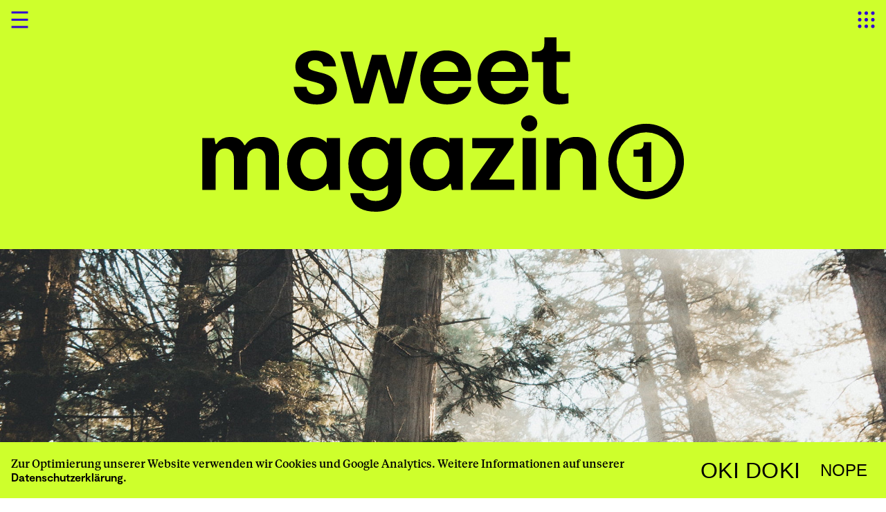

--- FILE ---
content_type: text/html; charset=UTF-8
request_url: https://sweet-magazin.com/issue1/?category=nikin%2F
body_size: 12928
content:


<div id="Top"></div>

       
            <!--HEADER SECTION-->
        
<!doctype html>

<html lang="de">

  <head>

    <!-- Required meta tags -->
    <!-- preload font -->
    <link rel="preconnect" href="https://fonts.gstatic.com/" crossorigin>
    <meta charset="UTF-8">

    <meta name="viewport" content="width=device-width, initial-scale=1, shrink-to-fit=no">

    <link rel="icon" type="image/png" sizes="32x32" href="/favicon-32x32.png">
    <link rel="icon" type="image/png" sizes="16x16" href="/favicon-16x16.png">
    <link rel="shortcut icon" href="/favicon.ico">
    <link rel="apple-touch-icon" href="/apple-touch-icon.png">
    <link rel="icon" type="image/png" sizes="192x192" href="/android-chrome-192x192.png">
    <link rel="icon" type="image/png" sizes="512x512" href="/android-chrome-512x512.png">
    <link rel="manifest" href="/site.webmanifest">



      

      <title>Issue1 &#8211; Sweet Magazin</title>
<meta name='robots' content='max-image-preview:large' />
	<style>img:is([sizes="auto" i], [sizes^="auto," i]) { contain-intrinsic-size: 3000px 1500px }</style>
	<link rel='dns-prefetch' href='//code.jquery.com' />
<script type="text/javascript">
/* <![CDATA[ */
window._wpemojiSettings = {"baseUrl":"https:\/\/s.w.org\/images\/core\/emoji\/15.0.3\/72x72\/","ext":".png","svgUrl":"https:\/\/s.w.org\/images\/core\/emoji\/15.0.3\/svg\/","svgExt":".svg","source":{"concatemoji":"https:\/\/sweet-magazin.com\/wp-includes\/js\/wp-emoji-release.min.js?ver=6.7.4"}};
/*! This file is auto-generated */
!function(i,n){var o,s,e;function c(e){try{var t={supportTests:e,timestamp:(new Date).valueOf()};sessionStorage.setItem(o,JSON.stringify(t))}catch(e){}}function p(e,t,n){e.clearRect(0,0,e.canvas.width,e.canvas.height),e.fillText(t,0,0);var t=new Uint32Array(e.getImageData(0,0,e.canvas.width,e.canvas.height).data),r=(e.clearRect(0,0,e.canvas.width,e.canvas.height),e.fillText(n,0,0),new Uint32Array(e.getImageData(0,0,e.canvas.width,e.canvas.height).data));return t.every(function(e,t){return e===r[t]})}function u(e,t,n){switch(t){case"flag":return n(e,"\ud83c\udff3\ufe0f\u200d\u26a7\ufe0f","\ud83c\udff3\ufe0f\u200b\u26a7\ufe0f")?!1:!n(e,"\ud83c\uddfa\ud83c\uddf3","\ud83c\uddfa\u200b\ud83c\uddf3")&&!n(e,"\ud83c\udff4\udb40\udc67\udb40\udc62\udb40\udc65\udb40\udc6e\udb40\udc67\udb40\udc7f","\ud83c\udff4\u200b\udb40\udc67\u200b\udb40\udc62\u200b\udb40\udc65\u200b\udb40\udc6e\u200b\udb40\udc67\u200b\udb40\udc7f");case"emoji":return!n(e,"\ud83d\udc26\u200d\u2b1b","\ud83d\udc26\u200b\u2b1b")}return!1}function f(e,t,n){var r="undefined"!=typeof WorkerGlobalScope&&self instanceof WorkerGlobalScope?new OffscreenCanvas(300,150):i.createElement("canvas"),a=r.getContext("2d",{willReadFrequently:!0}),o=(a.textBaseline="top",a.font="600 32px Arial",{});return e.forEach(function(e){o[e]=t(a,e,n)}),o}function t(e){var t=i.createElement("script");t.src=e,t.defer=!0,i.head.appendChild(t)}"undefined"!=typeof Promise&&(o="wpEmojiSettingsSupports",s=["flag","emoji"],n.supports={everything:!0,everythingExceptFlag:!0},e=new Promise(function(e){i.addEventListener("DOMContentLoaded",e,{once:!0})}),new Promise(function(t){var n=function(){try{var e=JSON.parse(sessionStorage.getItem(o));if("object"==typeof e&&"number"==typeof e.timestamp&&(new Date).valueOf()<e.timestamp+604800&&"object"==typeof e.supportTests)return e.supportTests}catch(e){}return null}();if(!n){if("undefined"!=typeof Worker&&"undefined"!=typeof OffscreenCanvas&&"undefined"!=typeof URL&&URL.createObjectURL&&"undefined"!=typeof Blob)try{var e="postMessage("+f.toString()+"("+[JSON.stringify(s),u.toString(),p.toString()].join(",")+"));",r=new Blob([e],{type:"text/javascript"}),a=new Worker(URL.createObjectURL(r),{name:"wpTestEmojiSupports"});return void(a.onmessage=function(e){c(n=e.data),a.terminate(),t(n)})}catch(e){}c(n=f(s,u,p))}t(n)}).then(function(e){for(var t in e)n.supports[t]=e[t],n.supports.everything=n.supports.everything&&n.supports[t],"flag"!==t&&(n.supports.everythingExceptFlag=n.supports.everythingExceptFlag&&n.supports[t]);n.supports.everythingExceptFlag=n.supports.everythingExceptFlag&&!n.supports.flag,n.DOMReady=!1,n.readyCallback=function(){n.DOMReady=!0}}).then(function(){return e}).then(function(){var e;n.supports.everything||(n.readyCallback(),(e=n.source||{}).concatemoji?t(e.concatemoji):e.wpemoji&&e.twemoji&&(t(e.twemoji),t(e.wpemoji)))}))}((window,document),window._wpemojiSettings);
/* ]]> */
</script>

<style id='wp-emoji-styles-inline-css' type='text/css'>

	img.wp-smiley, img.emoji {
		display: inline !important;
		border: none !important;
		box-shadow: none !important;
		height: 1em !important;
		width: 1em !important;
		margin: 0 0.07em !important;
		vertical-align: -0.1em !important;
		background: none !important;
		padding: 0 !important;
	}
</style>
<link rel='stylesheet' id='wp-block-library-css' href='https://sweet-magazin.com/wp-includes/css/dist/block-library/style.min.css?ver=6.7.4' type='text/css' media='all' />
<link rel='stylesheet' id='eedee-gutenslider-init-css' href='https://sweet-magazin.com/wp-content/plugins/gutenslider/build/gutenslider-init.css?ver=1703577141' type='text/css' media='all' />
<style id='classic-theme-styles-inline-css' type='text/css'>
/*! This file is auto-generated */
.wp-block-button__link{color:#fff;background-color:#32373c;border-radius:9999px;box-shadow:none;text-decoration:none;padding:calc(.667em + 2px) calc(1.333em + 2px);font-size:1.125em}.wp-block-file__button{background:#32373c;color:#fff;text-decoration:none}
</style>
<style id='global-styles-inline-css' type='text/css'>
:root{--wp--preset--aspect-ratio--square: 1;--wp--preset--aspect-ratio--4-3: 4/3;--wp--preset--aspect-ratio--3-4: 3/4;--wp--preset--aspect-ratio--3-2: 3/2;--wp--preset--aspect-ratio--2-3: 2/3;--wp--preset--aspect-ratio--16-9: 16/9;--wp--preset--aspect-ratio--9-16: 9/16;--wp--preset--color--black: #000000;--wp--preset--color--cyan-bluish-gray: #abb8c3;--wp--preset--color--white: #ffffff;--wp--preset--color--pale-pink: #f78da7;--wp--preset--color--vivid-red: #cf2e2e;--wp--preset--color--luminous-vivid-orange: #ff6900;--wp--preset--color--luminous-vivid-amber: #fcb900;--wp--preset--color--light-green-cyan: #7bdcb5;--wp--preset--color--vivid-green-cyan: #00d084;--wp--preset--color--pale-cyan-blue: #8ed1fc;--wp--preset--color--vivid-cyan-blue: #0693e3;--wp--preset--color--vivid-purple: #9b51e0;--wp--preset--gradient--vivid-cyan-blue-to-vivid-purple: linear-gradient(135deg,rgba(6,147,227,1) 0%,rgb(155,81,224) 100%);--wp--preset--gradient--light-green-cyan-to-vivid-green-cyan: linear-gradient(135deg,rgb(122,220,180) 0%,rgb(0,208,130) 100%);--wp--preset--gradient--luminous-vivid-amber-to-luminous-vivid-orange: linear-gradient(135deg,rgba(252,185,0,1) 0%,rgba(255,105,0,1) 100%);--wp--preset--gradient--luminous-vivid-orange-to-vivid-red: linear-gradient(135deg,rgba(255,105,0,1) 0%,rgb(207,46,46) 100%);--wp--preset--gradient--very-light-gray-to-cyan-bluish-gray: linear-gradient(135deg,rgb(238,238,238) 0%,rgb(169,184,195) 100%);--wp--preset--gradient--cool-to-warm-spectrum: linear-gradient(135deg,rgb(74,234,220) 0%,rgb(151,120,209) 20%,rgb(207,42,186) 40%,rgb(238,44,130) 60%,rgb(251,105,98) 80%,rgb(254,248,76) 100%);--wp--preset--gradient--blush-light-purple: linear-gradient(135deg,rgb(255,206,236) 0%,rgb(152,150,240) 100%);--wp--preset--gradient--blush-bordeaux: linear-gradient(135deg,rgb(254,205,165) 0%,rgb(254,45,45) 50%,rgb(107,0,62) 100%);--wp--preset--gradient--luminous-dusk: linear-gradient(135deg,rgb(255,203,112) 0%,rgb(199,81,192) 50%,rgb(65,88,208) 100%);--wp--preset--gradient--pale-ocean: linear-gradient(135deg,rgb(255,245,203) 0%,rgb(182,227,212) 50%,rgb(51,167,181) 100%);--wp--preset--gradient--electric-grass: linear-gradient(135deg,rgb(202,248,128) 0%,rgb(113,206,126) 100%);--wp--preset--gradient--midnight: linear-gradient(135deg,rgb(2,3,129) 0%,rgb(40,116,252) 100%);--wp--preset--font-size--small: 13px;--wp--preset--font-size--medium: 20px;--wp--preset--font-size--large: 36px;--wp--preset--font-size--x-large: 42px;--wp--preset--spacing--20: 0.44rem;--wp--preset--spacing--30: 0.67rem;--wp--preset--spacing--40: 1rem;--wp--preset--spacing--50: 1.5rem;--wp--preset--spacing--60: 2.25rem;--wp--preset--spacing--70: 3.38rem;--wp--preset--spacing--80: 5.06rem;--wp--preset--shadow--natural: 6px 6px 9px rgba(0, 0, 0, 0.2);--wp--preset--shadow--deep: 12px 12px 50px rgba(0, 0, 0, 0.4);--wp--preset--shadow--sharp: 6px 6px 0px rgba(0, 0, 0, 0.2);--wp--preset--shadow--outlined: 6px 6px 0px -3px rgba(255, 255, 255, 1), 6px 6px rgba(0, 0, 0, 1);--wp--preset--shadow--crisp: 6px 6px 0px rgba(0, 0, 0, 1);}:where(.is-layout-flex){gap: 0.5em;}:where(.is-layout-grid){gap: 0.5em;}body .is-layout-flex{display: flex;}.is-layout-flex{flex-wrap: wrap;align-items: center;}.is-layout-flex > :is(*, div){margin: 0;}body .is-layout-grid{display: grid;}.is-layout-grid > :is(*, div){margin: 0;}:where(.wp-block-columns.is-layout-flex){gap: 2em;}:where(.wp-block-columns.is-layout-grid){gap: 2em;}:where(.wp-block-post-template.is-layout-flex){gap: 1.25em;}:where(.wp-block-post-template.is-layout-grid){gap: 1.25em;}.has-black-color{color: var(--wp--preset--color--black) !important;}.has-cyan-bluish-gray-color{color: var(--wp--preset--color--cyan-bluish-gray) !important;}.has-white-color{color: var(--wp--preset--color--white) !important;}.has-pale-pink-color{color: var(--wp--preset--color--pale-pink) !important;}.has-vivid-red-color{color: var(--wp--preset--color--vivid-red) !important;}.has-luminous-vivid-orange-color{color: var(--wp--preset--color--luminous-vivid-orange) !important;}.has-luminous-vivid-amber-color{color: var(--wp--preset--color--luminous-vivid-amber) !important;}.has-light-green-cyan-color{color: var(--wp--preset--color--light-green-cyan) !important;}.has-vivid-green-cyan-color{color: var(--wp--preset--color--vivid-green-cyan) !important;}.has-pale-cyan-blue-color{color: var(--wp--preset--color--pale-cyan-blue) !important;}.has-vivid-cyan-blue-color{color: var(--wp--preset--color--vivid-cyan-blue) !important;}.has-vivid-purple-color{color: var(--wp--preset--color--vivid-purple) !important;}.has-black-background-color{background-color: var(--wp--preset--color--black) !important;}.has-cyan-bluish-gray-background-color{background-color: var(--wp--preset--color--cyan-bluish-gray) !important;}.has-white-background-color{background-color: var(--wp--preset--color--white) !important;}.has-pale-pink-background-color{background-color: var(--wp--preset--color--pale-pink) !important;}.has-vivid-red-background-color{background-color: var(--wp--preset--color--vivid-red) !important;}.has-luminous-vivid-orange-background-color{background-color: var(--wp--preset--color--luminous-vivid-orange) !important;}.has-luminous-vivid-amber-background-color{background-color: var(--wp--preset--color--luminous-vivid-amber) !important;}.has-light-green-cyan-background-color{background-color: var(--wp--preset--color--light-green-cyan) !important;}.has-vivid-green-cyan-background-color{background-color: var(--wp--preset--color--vivid-green-cyan) !important;}.has-pale-cyan-blue-background-color{background-color: var(--wp--preset--color--pale-cyan-blue) !important;}.has-vivid-cyan-blue-background-color{background-color: var(--wp--preset--color--vivid-cyan-blue) !important;}.has-vivid-purple-background-color{background-color: var(--wp--preset--color--vivid-purple) !important;}.has-black-border-color{border-color: var(--wp--preset--color--black) !important;}.has-cyan-bluish-gray-border-color{border-color: var(--wp--preset--color--cyan-bluish-gray) !important;}.has-white-border-color{border-color: var(--wp--preset--color--white) !important;}.has-pale-pink-border-color{border-color: var(--wp--preset--color--pale-pink) !important;}.has-vivid-red-border-color{border-color: var(--wp--preset--color--vivid-red) !important;}.has-luminous-vivid-orange-border-color{border-color: var(--wp--preset--color--luminous-vivid-orange) !important;}.has-luminous-vivid-amber-border-color{border-color: var(--wp--preset--color--luminous-vivid-amber) !important;}.has-light-green-cyan-border-color{border-color: var(--wp--preset--color--light-green-cyan) !important;}.has-vivid-green-cyan-border-color{border-color: var(--wp--preset--color--vivid-green-cyan) !important;}.has-pale-cyan-blue-border-color{border-color: var(--wp--preset--color--pale-cyan-blue) !important;}.has-vivid-cyan-blue-border-color{border-color: var(--wp--preset--color--vivid-cyan-blue) !important;}.has-vivid-purple-border-color{border-color: var(--wp--preset--color--vivid-purple) !important;}.has-vivid-cyan-blue-to-vivid-purple-gradient-background{background: var(--wp--preset--gradient--vivid-cyan-blue-to-vivid-purple) !important;}.has-light-green-cyan-to-vivid-green-cyan-gradient-background{background: var(--wp--preset--gradient--light-green-cyan-to-vivid-green-cyan) !important;}.has-luminous-vivid-amber-to-luminous-vivid-orange-gradient-background{background: var(--wp--preset--gradient--luminous-vivid-amber-to-luminous-vivid-orange) !important;}.has-luminous-vivid-orange-to-vivid-red-gradient-background{background: var(--wp--preset--gradient--luminous-vivid-orange-to-vivid-red) !important;}.has-very-light-gray-to-cyan-bluish-gray-gradient-background{background: var(--wp--preset--gradient--very-light-gray-to-cyan-bluish-gray) !important;}.has-cool-to-warm-spectrum-gradient-background{background: var(--wp--preset--gradient--cool-to-warm-spectrum) !important;}.has-blush-light-purple-gradient-background{background: var(--wp--preset--gradient--blush-light-purple) !important;}.has-blush-bordeaux-gradient-background{background: var(--wp--preset--gradient--blush-bordeaux) !important;}.has-luminous-dusk-gradient-background{background: var(--wp--preset--gradient--luminous-dusk) !important;}.has-pale-ocean-gradient-background{background: var(--wp--preset--gradient--pale-ocean) !important;}.has-electric-grass-gradient-background{background: var(--wp--preset--gradient--electric-grass) !important;}.has-midnight-gradient-background{background: var(--wp--preset--gradient--midnight) !important;}.has-small-font-size{font-size: var(--wp--preset--font-size--small) !important;}.has-medium-font-size{font-size: var(--wp--preset--font-size--medium) !important;}.has-large-font-size{font-size: var(--wp--preset--font-size--large) !important;}.has-x-large-font-size{font-size: var(--wp--preset--font-size--x-large) !important;}
:where(.wp-block-post-template.is-layout-flex){gap: 1.25em;}:where(.wp-block-post-template.is-layout-grid){gap: 1.25em;}
:where(.wp-block-columns.is-layout-flex){gap: 2em;}:where(.wp-block-columns.is-layout-grid){gap: 2em;}
:root :where(.wp-block-pullquote){font-size: 1.5em;line-height: 1.6;}
</style>
<link rel='stylesheet' id='cookie-notice-front-css' href='https://sweet-magazin.com/wp-content/plugins/cookie-notice/css/front.min.css?ver=2.5.4' type='text/css' media='all' />
<link rel='stylesheet' id='bootstrap-core-css' href='https://sweet-magazin.com/wp-content/themes/sweet_9.0/css/bootstrap.min.css?ver=6.7.4' type='text/css' media='all' />
<link rel='stylesheet' id='fontawesome-css' href='https://sweet-magazin.com/wp-content/themes/sweet_9.0/css/fontawesome/css/all.min.css?ver=6.7.4' type='text/css' media='all' />
<link rel='stylesheet' id='custom-css' href='https://sweet-magazin.com/wp-content/themes/sweet_9.0/style.css?ver=6.7.4' type='text/css' media='all' />
<script type="text/javascript" id="cookie-notice-front-js-before">
/* <![CDATA[ */
var cnArgs = {"ajaxUrl":"https:\/\/sweet-magazin.com\/wp-admin\/admin-ajax.php","nonce":"39cfb9fcda","hideEffect":"none","position":"bottom","onScroll":false,"onScrollOffset":100,"onClick":false,"cookieName":"cookie_notice_accepted","cookieTime":7862400,"cookieTimeRejected":604800,"globalCookie":false,"redirection":true,"cache":false,"revokeCookies":false,"revokeCookiesOpt":"automatic"};
/* ]]> */
</script>
<script type="text/javascript" src="https://sweet-magazin.com/wp-content/plugins/cookie-notice/js/front.min.js?ver=2.5.4" id="cookie-notice-front-js"></script>
<script type="text/javascript" src="https://sweet-magazin.com/wp-includes/js/jquery/jquery.min.js?ver=3.7.1" id="jquery-core-js"></script>
<script type="text/javascript" src="https://sweet-magazin.com/wp-includes/js/jquery/jquery-migrate.min.js?ver=3.4.1" id="jquery-migrate-js"></script>
<link rel="https://api.w.org/" href="https://sweet-magazin.com/wp-json/" /><link rel="alternate" title="JSON" type="application/json" href="https://sweet-magazin.com/wp-json/wp/v2/pages/80" /><link rel="EditURI" type="application/rsd+xml" title="RSD" href="https://sweet-magazin.com/xmlrpc.php?rsd" />
<meta name="generator" content="WordPress 6.7.4" />
<link rel="canonical" href="https://sweet-magazin.com/issue1/" />
<link rel='shortlink' href='https://sweet-magazin.com/?p=80' />
<link rel="alternate" title="oEmbed (JSON)" type="application/json+oembed" href="https://sweet-magazin.com/wp-json/oembed/1.0/embed?url=https%3A%2F%2Fsweet-magazin.com%2Fissue1%2F" />
<link rel="alternate" title="oEmbed (XML)" type="text/xml+oembed" href="https://sweet-magazin.com/wp-json/oembed/1.0/embed?url=https%3A%2F%2Fsweet-magazin.com%2Fissue1%2F&#038;format=xml" />
	        <style>
        :root{
          --issue1-color:#CEFF2C;
          --issue2-color:#FC9898;
          --issue3-color:#FFC400;
          --issue4-color:#34DBDC;
          --issue5-color:#4D2EF0;
		  --issue6-color:#ADADFF;
          --issue7-color:#CA9F42;
          --issue8-color:#F5C3D0;
		  --issue9-color:#FF0000;
          --issue404-color:white;
        }
      </style>
	  
	  <style>
					#cn-notice-buttons,
					#cn-notice-text a,
					#cn-notice-text,
					#sideBarNavMenu p,
					#sideBarNavMenu a,
					#editorial,
					#editorial>div>h2>a{
						color: black;
					}
				</style>
	  <!--
      <link rel="icon" href="favicon-1.ico" type="image/x-icon" />
      <link rel="shortcut icon" href="favicon-1.ico" type="image/x-icon" />
-->
	  
  </head>

  <body class="page-template-default page page-id-80 page-parent cookies-not-set" id="pageBody">

    <div id="landscapeHint" class="align-items-center" style="background-color: var(--issue1-color); visibility:hidden;">
      <p>This website is optimized<br>for a portrait<br>orientation. Be sweet<br>and turn your device.</p>
    </div>
      <header><!--Header-Standard-->

        <div id="sideBarNav" class="sidenav" style="background-color: var(--issue1-color);">

          <div class="icon">

            <svg  id="sideBarNavFoldBtn" xmlns="http://www.w3.org/2000/svg" width="25" height="25" viewBox="0 0 25 25"><line x1="23" y1="0.58" x2="23" y2="24.42" style="fill:none;stroke:#fff;stroke-width:3px"/><line x1="2" y1="0.58" x2="2" y2="24.42" style="fill:none;stroke:#fff;stroke-width:3px"/><line x1="12.5" y1="0.58" x2="12.5" y2="24.42" style="fill:none;stroke:#fff;stroke-width:3px"/></svg>
          </div>
             <div id="sideBarWrap">
                				 <style>
					issue1-menu{
					 	visibility: hidden;
				 	}
					 
					issue2-menu{
					 	visibility: hidden;
				 	}
					 
					issue3-menu{
					 	visibility: hidden;
				 	}
					 
					issue4-menu{
					 	visibility: hidden;
				 	}
					 
					 issue1-menu{
						 visibility:show!important;
					 }
				 
				</style>
				 <div id="sideBarNavMenu" class="menu-main-menu-container"><ul id="menu-main-menu" class=""><li><div class="sideBarSubMenu navbar">

                    <button class="navbar-toggler collapsed" type="button" data-toggle="collapse" data-target="#navbarNavCategory" aria-expanded="false">

                    <p>Category<img src="https://sweet-magazin.com/wp-content/themes/sweet_9.0/images/icon_plus.svg"></p>

                    </button>

                     <div class="collapse navbar-collapse" id="navbarNavCategory">

                    <ul class="navbar-nav mr-auto"><li class="nav-item"> <a class="nav-link" href="https://sweet-magazin.com/issue1/?category=all">All</a></li>

						<li class="nav-item"> <a class="nav-link" href="https://sweet-magazin.com/issue1/?category=beauty">Beauty</a></li>

						<li class="nav-item"> <a class="nav-link" href="https://sweet-magazin.com/issue1/?category=fashion">Fashion</a></li>

						<li class="nav-item"> <a class="nav-link" href="https://sweet-magazin.com/issue1/?category=food">Food</a></li>

						<li class="nav-item"> <a class="nav-link" href="https://sweet-magazin.com/issue1/?category=digital">Digital</a></li>

						<li class="nav-item"> <a class="nav-link" href="https://sweet-magazin.com/issue1/?category=health">Health</a></li>

						<li class="nav-item"> <a class="nav-link" href="https://sweet-magazin.com/issue1/?category=sport">Sport</a></li>

						<li class="nav-item"> <a class="nav-link" href="https://sweet-magazin.com/issue1/?category=sustainability">Sustainability</a></li>

						</ul>

       </div>

       </div>

       </li><li><a href="https://sweet-magazin.com/editorial/?issue=1">Editorial</a></li>

							<li><div class="sideBarSubMenu navbar">

                    <button class="navbar-toggler collapsed" type="button" data-toggle="collapse" data-target="#navbarNavFriends" aria-expanded="false">

                    <p>Friends<img src="https://sweet-magazin.com/wp-content/themes/sweet_9.0/images/icon_plus.svg"></p>

                    </button>

                     <div class="collapse navbar-collapse" id="navbarNavFriends">

                    <ul class="navbar-nav mr-auto"><li class="nav-item"> <a class="nav-link" href="https://sweet-magazin.com/issue1/?category=one-world-flag">One World Flag</a></li>

						</ul>

       </div>

       </div>

       </li><li><div class="sideBarSubMenu navbar">

                    <button class="navbar-toggler collapsed" type="button" data-toggle="collapse" data-target="#navbarNavBrands" aria-expanded="false">

                    <p>Brands<img src="https://sweet-magazin.com/wp-content/themes/sweet_9.0/images/icon_plus.svg"></p>

                    </button>

                     <div class="collapse navbar-collapse" id="navbarNavBrands">

                    <ul class="navbar-nav mr-auto"><li class="nav-item"> <a class="nav-link" href="https://sweet-magazin.com/issue1/?category=armedangels/">ARMEDANGELS</a></li>

						<li class="nav-item"> <a class="nav-link" href="https://sweet-magazin.com/issue1/?category=baldauf-kaese/">Baldauf Käse</a></li>

						<li class="nav-item"> <a class="nav-link" href="https://sweet-magazin.com/issue1/?category=barts/">Barts</a></li>

						<li class="nav-item"> <a class="nav-link" href="https://sweet-magazin.com/issue1/?category=belle-ikat/">Belle Ikat</a></li>

						<li class="nav-item"> <a class="nav-link" href="https://sweet-magazin.com/issue1/?category=burton/">Burton</a></li>

						<li class="nav-item"> <a class="nav-link" href="https://sweet-magazin.com/issue1/?category=calida/">Calida</a></li>

						<li class="nav-item"> <a class="nav-link" href="https://sweet-magazin.com/issue1/?category=cep/">CEP</a></li>

						<li class="nav-item"> <a class="nav-link" href="https://sweet-magazin.com/issue1/?category=concept-health-store/">Concept Health Store</a></li>

						<li class="nav-item"> <a class="nav-link" href="https://sweet-magazin.com/issue1/?category=es/">éS</a></li>

						<li class="nav-item"> <a class="nav-link" href="https://sweet-magazin.com/issue1/?category=esprit-eyewear-brands/">Esprit Eyewear</a></li>

						<li class="nav-item"> <a class="nav-link" href="https://sweet-magazin.com/issue1/?category=etnies/">etnies</a></li>

						<li class="nav-item"> <a class="nav-link" href="https://sweet-magazin.com/issue1/?category=gore-tex/">Gore-Tex Brand</a></li>

						<li class="nav-item"> <a class="nav-link" href="https://sweet-magazin.com/issue1/?category=houdini/">Houdini</a></li>

						<li class="nav-item"> <a class="nav-link" href="https://sweet-magazin.com/issue1/?category=langerchen/">LangerChen</a></li>

						<li class="nav-item"> <a class="nav-link" href="https://sweet-magazin.com/issue1/?category=lena/">LENA</a></li>

						<li class="nav-item"> <a class="nav-link" href="https://sweet-magazin.com/issue1/?category=mandala/">Mandala</a></li>

						<li class="nav-item"> <a class="nav-link" href="https://sweet-magazin.com/issue1/?category=motel-a-miio/">Motel a Miio</a></li>

						<li class="nav-item"> <a class="nav-link" href="https://sweet-magazin.com/issue1/?category=nago/">NAGO</a></li>

						<li class="nav-item"> <a class="nav-link" href="https://sweet-magazin.com/issue1/?category=new-layer/">New Layer</a></li>

						<li class="nav-item"> <a class="nav-link" href="https://sweet-magazin.com/issue1/?category=nikin/">NIKIN</a></li>

						<li class="nav-item"> <a class="nav-link" href="https://sweet-magazin.com/issue1/?category=peak-performance/">Peak Performance</a></li>

						<li class="nav-item"> <a class="nav-link" href="https://sweet-magazin.com/issue1/?category=protest/">Protest</a></li>

						<li class="nav-item"> <a class="nav-link" href="https://sweet-magazin.com/issue1/?category=segurio/">Segurio</a></li>

						<li class="nav-item"> <a class="nav-link" href="https://sweet-magazin.com/issue1/?category=sobedo/">Sobedo</a></li>

						<li class="nav-item"> <a class="nav-link" href="https://sweet-magazin.com/issue1/?category=we-are-knitters/">We are Knitters</a></li>

						<li class="nav-item"> <a class="nav-link" href="https://sweet-magazin.com/issue1/?category=yaya/">YAYA</a></li>

						<li class="nav-item"> <a class="nav-link" href="https://sweet-magazin.com/issue1/?category=yu-me/">YU/ME</a></li>

						</ul>

       </div>

       </div>

       </li><li></br></li>

                    <li><div class="sideBarSubMenu navbar">

                    <button class="navbar-toggler collapsed" type="button" data-toggle="collapse" data-target="#navbarNavContact" aria-expanded="false">

                    <p>Contact<img src="https://sweet-magazin.com/wp-content/themes/sweet_9.0/images/icon_plus.svg"></p>

                    </button>

                     <div class="collapse navbar-collapse" id="navbarNavContact">

                    <ul class="navbar-nav mr-auto"><li class="nav-item"> <a class="nav-link" href="https://www.sweet-office.com/">Sweet Office</a></li>

						<li class="nav-item"> <a class="nav-link" href="https://www.instagram.com/sweetcommunication/">Instagram</a></li>

						<li class="nav-item"> <a class="nav-link" href="https://www.linkedin.com/company/sweetcommunication/mycompany/?viewAsMember=true">LinkedIn</a></li>

						</ul>

       </div>

       </div>

       </li><li><a href="https://my.hidrive.com/share/ov9jzm1ylm">Download <img src="https://sweet-magazin.com/wp-content/themes/sweet_9.0/images/icon_cloud.svg" id="cloudImage"></a></li>

							</ul></div>
                <ul id="sideBarNavIssues" class="menu"><a href="https://sweet-magazin.com/issue1/"><div class="sideBarNavIssue   menu-item menu-item-type-post_type menu-item-object-page current-menu-item page_item page-item-80 current_page_item" style="background-color:var(--issue1-color);">

        <svg class="issueSVG" xmlns="http://www.w3.org/2000/svg" width="54" height="150" viewBox="0 0 54 150"><defs><style>.issuea{font-size:45px;font-family:Moderat-Bold, Moderat;font-weight:700;letter-spacing:0.02em;}</style></defs><text class="issuea" transform="translate(45 150) rotate(-90)"><tspan x="0" y="0">Issue➀</tspan></text></svg>       
        <div class="  menu-item menu-item-type-post_type menu-item-object-page current-menu-item page_item page-item-80 current_page_item">Issue➀</div>
        </div></a><a href="https://sweet-magazin.com/issue2/"><div class="sideBarNavIssue   menu-item menu-item-type-post_type menu-item-object-page" style="background-color:var(--issue2-color);">

        <svg class="issueSVG" xmlns="http://www.w3.org/2000/svg" width="54" height="150" viewBox="0 0 54 150"><defs><style>.issuea{font-size:45px;font-family:Moderat-Bold, Moderat;font-weight:700;letter-spacing:0.02em;}</style></defs><text class="issuea" transform="translate(45 150) rotate(-90)"><tspan x="0" y="0">Issue➁</tspan></text></svg>       
        <div class="  menu-item menu-item-type-post_type menu-item-object-page">Issue➁</div>
        </div></a><a href="https://sweet-magazin.com/issue3/"><div class="sideBarNavIssue   menu-item menu-item-type-post_type menu-item-object-page" style="background-color:var(--issue3-color);">

        <svg class="issueSVG" xmlns="http://www.w3.org/2000/svg" width="54" height="150" viewBox="0 0 54 150"><defs><style>.issuea{font-size:45px;font-family:Moderat-Bold, Moderat;font-weight:700;letter-spacing:0.02em;}</style></defs><text class="issuea" transform="translate(45 150) rotate(-90)"><tspan x="0" y="0">Issue➂</tspan></text></svg>       
        <div class="  menu-item menu-item-type-post_type menu-item-object-page">Issue➂</div>
        </div></a><a href="https://sweet-magazin.com/issue4/"><div class="sideBarNavIssue   menu-item menu-item-type-post_type menu-item-object-page" style="background-color:var(--issue4-color);">

        <svg class="issueSVG" xmlns="http://www.w3.org/2000/svg" width="54" height="150" viewBox="0 0 54 150"><defs><style>.issuea{font-size:45px;font-family:Moderat-Bold, Moderat;font-weight:700;letter-spacing:0.02em;}</style></defs><text class="issuea" transform="translate(45 150) rotate(-90)"><tspan x="0" y="0">Issue➃</tspan></text></svg>       
        <div class="  menu-item menu-item-type-post_type menu-item-object-page">Issue➃</div>
        </div></a><a href="https://sweet-magazin.com/issue5/"><div class="sideBarNavIssue  fill-white menu-item menu-item-type-post_type menu-item-object-page" style="background-color:var(--issue5-color);">

        <svg class="issueSVG" xmlns="http://www.w3.org/2000/svg" width="54" height="150" viewBox="0 0 54 150"><defs><style>.issuea{font-size:45px;font-family:Moderat-Bold, Moderat;font-weight:700;letter-spacing:0.02em;}</style></defs><text class="issuea" transform="translate(45 150) rotate(-90)"><tspan x="0" y="0">Issue➄</tspan></text></svg>       
        <div class=" fill-white menu-item menu-item-type-post_type menu-item-object-page">Issue➄</div>
        </div></a><a href="https://sweet-magazin.com/issue6/"><div class="sideBarNavIssue   menu-item menu-item-type-post_type menu-item-object-page" style="background-color:var(--issue6-color);">

        <svg class="issueSVG" xmlns="http://www.w3.org/2000/svg" width="54" height="150" viewBox="0 0 54 150"><defs><style>.issuea{font-size:45px;font-family:Moderat-Bold, Moderat;font-weight:700;letter-spacing:0.02em;}</style></defs><text class="issuea" transform="translate(45 150) rotate(-90)"><tspan x="0" y="0">Issue➅</tspan></text></svg>       
        <div class="  menu-item menu-item-type-post_type menu-item-object-page">Issue➅</div>
        </div></a><a href="https://sweet-magazin.com/issue7/"><div class="sideBarNavIssue   menu-item menu-item-type-post_type menu-item-object-page" style="background-color:var(--issue7-color);">

        <svg class="issueSVG" xmlns="http://www.w3.org/2000/svg" width="54" height="150" viewBox="0 0 54 150"><defs><style>.issuea{font-size:45px;font-family:Moderat-Bold, Moderat;font-weight:700;letter-spacing:0.02em;}</style></defs><text class="issuea" transform="translate(45 150) rotate(-90)"><tspan x="0" y="0">Issue➆</tspan></text></svg>       
        <div class="  menu-item menu-item-type-post_type menu-item-object-page">Issue➆</div>
        </div></a><a href="https://sweet-magazin.com/issue8/"><div class="sideBarNavIssue   menu-item menu-item-type-post_type menu-item-object-page" style="background-color:var(--issue8-color);">

        <svg class="issueSVG" xmlns="http://www.w3.org/2000/svg" width="54" height="150" viewBox="0 0 54 150"><defs><style>.issuea{font-size:45px;font-family:Moderat-Bold, Moderat;font-weight:700;letter-spacing:0.02em;}</style></defs><text class="issuea" transform="translate(45 150) rotate(-90)"><tspan x="0" y="0">Issue➇</tspan></text></svg>       
        <div class="  menu-item menu-item-type-post_type menu-item-object-page">Issue➇</div>
        </div></a><a href="https://sweet-magazin.com/issue9/"><div class="sideBarNavIssue   menu-item menu-item-type-post_type menu-item-object-page" style="background-color:var(--issue9-color);">

        <svg class="issueSVG" xmlns="http://www.w3.org/2000/svg" width="54" height="150" viewBox="0 0 54 150"><defs><style>.issuea{font-size:45px;font-family:Moderat-Bold, Moderat;font-weight:700;letter-spacing:0.02em;}</style></defs><text class="issuea" transform="translate(45 150) rotate(-90)"><tspan x="0" y="0">Issue➈</tspan></text></svg>       
        <div class="  menu-item menu-item-type-post_type menu-item-object-page">Issue➈</div>
        </div></a></ul> 
            </div>         
        </div> 

        <div class="icon">
          <svg id ="sideBarNavUnfoldBtn" xmlns="http://www.w3.org/2000/svg" width="25" height="25" viewBox="0 0 25 25"><line x1="0.58" y1="2" x2="24.42" y2="2" style="fill:none;stroke:#fff;stroke-width:3px"/><line x1="0.58" y1="23" x2="24.42" y2="23" style="fill:none;stroke:#fff;stroke-width:3px"/><line x1="0.58" y1="12.5" x2="24.42" y2="12.5" style="fill:none;stroke:#fff;stroke-width:3px"/></svg>
                </div>
		  <a class="icon" href="https://sweet-magazin.com/issue1/">
	  <svg id="floatingLogo" xmlns="http://www.w3.org/2000/svg" width="427.844" height="155.087" viewBox="0 0 427.844 155.087">
  <path fill="white" id="sweet-schriftzug-1" d="M0,135.684H11.834V108.23c0-6.4,4.128-9.426,8.394-9.426,4.4,0,7.844,3.165,7.844,9.22v27.591H39.907V108.3c0-5.78,3.44-9.5,8.394-9.5,4.4,0,7.913,2.959,7.913,8.876v28H68.048V105.478c0-11.146-6.124-16.926-15.619-16.926-7.844,0-11.9,3.715-14.38,7.293h-.757c-1.583-3.3-4.816-7.293-12.11-7.293a14.951,14.951,0,0,0-12.66,6.4h-.757l-1.032-5.436H0ZM110.57,89.516v4.266c-2.615-2.752-7.293-5.16-13.417-5.16-12.11,0-21.811,8.876-21.811,23.944,0,14.655,9.426,24.082,21.811,24.082,7.087,0,11.559-3.44,13.761-6.4h.757l1.032,5.436h9.633V89.516ZM99.011,126.4c-7.018,0-11.834-5.573-11.834-13.83,0-8.119,4.816-13.692,11.834-13.692s11.559,5.573,11.559,13.692c0,8.257-4.679,13.83-11.559,13.83m68.117-36.88L166.1,94.951h-.757c-2.2-2.959-6.674-6.4-13.761-6.4-12.385,0-21.811,9.426-21.811,24.082,0,15.068,9.7,23.944,21.811,23.944,6.261,0,10.871-2.477,13.417-5.229v4.541c0,6.261-4.541,9.633-10.871,9.633-6.124,0-9.908-2.615-11.009-6.949h-11.7c1.1,10.734,9.426,16.513,22.568,16.513,13.967,0,22.843-7.087,22.843-19.4V89.516ZM153.5,126.4c-7.018,0-11.834-5.573-11.834-13.692,0-8.325,4.816-13.83,11.834-13.83s11.559,5.573,11.559,13.83c-.069,8.119-4.679,13.692-11.559,13.692m66.053-36.88v4.266c-2.615-2.752-7.293-5.16-13.417-5.16-12.11,0-21.811,8.876-21.811,23.944,0,14.655,9.426,24.082,21.811,24.082,7.087,0,11.559-3.44,13.761-6.4h.757l1.032,5.436h9.633V89.516ZM208,126.4c-7.018,0-11.834-5.573-11.834-13.83,0-8.119,4.816-13.692,11.834-13.692s11.559,5.573,11.559,13.692c0,8.257-4.61,13.83-11.559,13.83m30.618,9.289h38.531v-9.151H255.061v-.55l21.33-30.549V89.515H239.717v9.151h20.5v.55l-21.6,30.549ZM290.5,83.6a7.156,7.156,0,0,0,0-14.311h-.069a7.335,7.335,0,0,0-7.293,7.225A7.411,7.411,0,0,0,290.5,83.6m-5.986,52.085h11.834V89.516H284.509Zm21.192,0h11.835V110.639c0-8.257,4.954-11.834,10.6-11.834s9.908,3.715,9.908,11.284v25.6h11.835v-28c0-12.11-7.018-19.128-18.027-19.128-6.949,0-10.8,2.752-13.555,6.4h-.757L316.5,89.516H305.7v46.168ZM101.694,59.654c9.77,0,17.889-4.266,17.889-13.761,0-8.669-5.711-12.385-13.761-14.38l-4.335-1.1c-4.4-1.238-7.569-2.064-7.569-5.3,0-2.959,2.477-4.679,6.124-4.679,4.335,0,6.949,2.064,7.362,5.367h11.353c-.619-7.569-6.33-14.105-18.784-14.105C90.823,11.7,82.7,16.582,82.7,25.8c0,9.082,7.018,11.559,13.211,13l4.335,1.1c4.954,1.307,8.119,2.752,8.119,6.261,0,3.3-3.165,4.748-6.743,4.748-4.679,0-8.394-1.927-9.013-6.949H81.19c.688,9.5,7.5,15.688,20.5,15.688M135,58.76h12.935L156.6,28.623h.757L165.82,58.76h12.935l12.454-46.168H180.2l-7.775,32.82h-.757l-8.6-29.861H150.752l-8.669,29.724h-.757l-7.844-32.682H122.611Zm92.543-14.587c-1.307,3.991-4.954,6.124-10.183,6.124-7.225,0-11.559-4.816-12.041-11.49h33.233c.069-1.307.206-2.271.206-3.44,0-16.513-10.527-23.738-21.88-23.738-12.729,0-23.256,9.22-23.256,24.495,0,14.243,9.977,23.531,23.738,23.531,11.7,0,19.678-5.986,21.536-15.481ZM216.874,21.054c6.124,0,10.321,4.06,10.6,9.77H205.383a11.27,11.27,0,0,1,11.49-9.77m61.581,23.119c-1.307,3.991-4.954,6.124-10.183,6.124-7.225,0-11.559-4.816-12.041-11.49h33.233c.069-1.307.206-2.271.206-3.44,0-16.513-10.527-23.738-21.88-23.738-12.729,0-23.256,9.22-23.256,24.495,0,14.243,9.977,23.531,23.738,23.531,11.7,0,19.678-5.986,21.536-15.481Zm-10.6-23.119c6.124,0,10.321,4.06,10.6,9.77H256.368a11.221,11.221,0,0,1,11.49-9.77m49.333,38.6a32.338,32.338,0,0,0,8.119-1.032V49.677a16.892,16.892,0,0,1-4.541.619c-5.573,0-6.192-3.165-6.192-5.711V21.88h12.11V12.523h-12.11V0H303.844V5.573c0,4.954-2.2,7.018-7.844,7.018h-3.165v9.358h9.908V46.237c0,5.023,1.514,13.417,14.449,13.417M360.67,110.9a33.59,33.59,0,1,1,33.584,33.13A33.288,33.288,0,0,1,360.67,110.9Zm59.819,0a26.229,26.229,0,1,0-26.235,26.022A25.882,25.882,0,0,0,420.489,110.9Zm-29.263-4.816h-8.195V99.822h3.654c3.681,0,5.339-1.837,5.339-4.968V93.231H398.9v35.435h-7.679Z"/>
</svg>
                </a>


      <!--Header-->

      <div class="icon">
      <img>  
      <svg id="contentsTableUnhideBtn" xmlns="http://www.w3.org/2000/svg" height="25" width="25" viewBox="0 0 25 25"><circle cx="3" cy="12.5" r="2.5" style="fill:#fff"/><circle cx="3" cy="22" r="2.5" style="fill:#fff"/><circle cx="3" cy="3" r="2.5" style="fill:#fff"/><circle cx="12.5" cy="12.5" r="2.5" style="fill:#fff"/><circle cx="12.5" cy="22" r="2.5" style="fill:#fff"/><circle cx="12.5" cy="3" r="2.5" style="fill:#fff"/><circle cx="22" cy="12.5" r="2.5" style="fill:#fff"/><circle cx="22" cy="22" r="2.5" style="fill:#fff"/><circle cx="22" cy="3" r="2.5" style="fill:#fff"/></svg>
          </div>

      <section class="container-fluid text-center" id="header" style="background-color: var(--issue1-color);">
        <div class="row align-items-center" style="height:100%;">
          <div class="col-10 mx-auto">
            <img src="https://sweet-magazin.com/wp-content/themes/sweet_9.0/images/sweet-schriftzug-1.svg">
          </div>
        </div>
      </section>

      <!--\Header-->
  </header>

          <div id="contentsTable">
      <div class="icon">
        <svg contentEditable id="contentsTableHideBtn" xmlns="http://www.w3.org/2000/svg" width="25" height="25" fill="currentColor" class="bi bi-circle-fill" viewBox="0 0 16 16"><circle cx="8" cy="8" r="8"/></svg>
      </div>
    <div class="container-fluid text-center" id="tableHeader" style="background-color: var(--issue1-color);">
      <div class="row align-items-center" style="height:100%;">
        <div class="col-10 mx-auto">
          <img src="https://sweet-magazin.com/wp-content/themes/sweet_9.0/images/sweet-schriftzug-1.svg">
        </div>
      </div>
    </div>
    <section class="container-fluid text-center align-items-start">
      <div class="row align-items-start tableRow">


     


                 
            <a class="col-xl-3 col-sm-6 col-6 tableContent px-0" href="https://sweet-magazin.com/issue1/its-tree-time/">
              <div style="background-color:#c0fd33; height:50%;width:100%;">
               <img src="https://sweet-magazin.com/wp-content/uploads/2021/05/pexels-spencer-selover-590134-320x400.jpg" alt="" class="elementImage">
              </div>
              <div class="tableText" style="background-color:white">
                <p>It&#8217;s tree time!</p>
              </div>
            </a>                    
    <!--row-->
    </div></section></div>



    <!--MAIN SECTION-->
    <div id="indexWrap" class="container-fluid">
	
    <div id="ajax-load-more" class="ajax-load-more-wrap default" data-id="sweetmagazazin_loadmore" data-alm-id="" data-canonical-url="https://sweet-magazin.com/category/issue-1/" data-slug="issue-1" data-post-id="504"  data-localized="ajax_load_more_sweetmagazazin_loadmore_vars" data-alm-object="ajax_load_more_sweetmagazazin_loadmore"><style type="text/css">.alm-btn-wrap{display:block;margin:0 0 25px;padding:10px 0 0;position:relative;text-align:center}.alm-btn-wrap:after{clear:both;content:"";display:table;height:0}.alm-btn-wrap .alm-load-more-btn{appearance:none;background:#ed7070;border:none;border-radius:4px;box-shadow:0 1px 1px rgba(0,0,0,.04);color:#fff;cursor:pointer;display:inline-block;font-size:15px;font-weight:500;height:43px;line-height:1;margin:0;padding:0 20px;position:relative;text-align:center;text-decoration:none;transition:all .3s ease;user-select:none;width:auto}.alm-btn-wrap .alm-load-more-btn.loading,.alm-btn-wrap .alm-load-more-btn:hover{background-color:#e06161;box-shadow:0 1px 3px rgba(0,0,0,.09);color:#fff;text-decoration:none}.alm-btn-wrap .alm-load-more-btn:active{box-shadow:none;text-decoration:none}.alm-btn-wrap .alm-load-more-btn.loading{cursor:wait;outline:none;padding-left:44px;pointer-events:none}.alm-btn-wrap .alm-load-more-btn.done,.alm-btn-wrap .alm-load-more-btn:disabled{background-color:#ed7070;box-shadow:none!important;opacity:.15;outline:none!important;pointer-events:none}.alm-btn-wrap .alm-load-more-btn.done:before,.alm-btn-wrap .alm-load-more-btn:before,.alm-btn-wrap .alm-load-more-btn:disabled:before{background:none;width:0}.alm-btn-wrap .alm-load-more-btn.loading:before{background:#fff url(https://sweet-magazin.com/wp-content/plugins/ajax-load-more/build/frontend/img/ajax-loader.gif) no-repeat 50%;border-radius:3px;content:"";display:inline-block;height:31px;left:0;margin:6px;overflow:hidden;position:absolute;top:0;transition:width .5s ease-in-out;width:30px;z-index:0}.alm-btn-wrap .alm-elementor-link{display:block;font-size:13px;margin:0 0 15px}@media screen and (min-width:768px){.alm-btn-wrap .alm-elementor-link{left:0;margin:0;position:absolute;top:50%;transform:translateY(-50%)}}.ajax-load-more-wrap.white .alm-load-more-btn{background-color:#fff;border:1px solid #e0e0e0;color:#787878;outline:none;overflow:hidden;transition:none}.ajax-load-more-wrap.white .alm-load-more-btn.loading,.ajax-load-more-wrap.white .alm-load-more-btn:focus,.ajax-load-more-wrap.white .alm-load-more-btn:hover{background-color:#fff;border-color:#aaa;color:#333}.ajax-load-more-wrap.white .alm-load-more-btn.done{background-color:#fff;border-color:#ccc;color:#444}.ajax-load-more-wrap.white .alm-load-more-btn.loading{background-color:rgba(0,0,0,0);border-color:rgba(0,0,0,0)!important;box-shadow:none!important;color:hsla(0,0%,100%,0)!important;outline:none!important;padding-left:20px}.ajax-load-more-wrap.white .alm-load-more-btn.loading:before{background-color:rgba(0,0,0,0);background-image:url(https://sweet-magazin.com/wp-content/plugins/ajax-load-more/build/frontend/img/ajax-loader-lg.gif);background-position:50%;background-size:25px 25px;height:100%;left:0;margin:0;top:0;width:100%}.ajax-load-more-wrap.light-grey .alm-load-more-btn{background-color:#efefef;border:1px solid #e0e0e0;color:#787878;outline:none;overflow:hidden;transition:all 75ms ease}.ajax-load-more-wrap.light-grey .alm-load-more-btn.done,.ajax-load-more-wrap.light-grey .alm-load-more-btn.loading,.ajax-load-more-wrap.light-grey .alm-load-more-btn:focus,.ajax-load-more-wrap.light-grey .alm-load-more-btn:hover{background-color:#f1f1f1;border-color:#aaa;color:#222}.ajax-load-more-wrap.light-grey .alm-load-more-btn.loading{background-color:rgba(0,0,0,0);border-color:rgba(0,0,0,0)!important;box-shadow:none!important;color:hsla(0,0%,100%,0)!important;outline:none!important;padding-left:20px}.ajax-load-more-wrap.light-grey .alm-load-more-btn.loading:before{background-color:rgba(0,0,0,0);background-image:url(https://sweet-magazin.com/wp-content/plugins/ajax-load-more/build/frontend/img/ajax-loader-lg.gif);background-position:50%;background-size:25px 25px;height:100%;left:0;margin:0;top:0;width:100%}.ajax-load-more-wrap.blue .alm-load-more-btn{background-color:#1b91ca}.ajax-load-more-wrap.blue .alm-load-more-btn.done,.ajax-load-more-wrap.blue .alm-load-more-btn.loading,.ajax-load-more-wrap.blue .alm-load-more-btn:hover{background-color:#1b84b7}.ajax-load-more-wrap.green .alm-load-more-btn{background-color:#80ca7a}.ajax-load-more-wrap.green .alm-load-more-btn.done,.ajax-load-more-wrap.green .alm-load-more-btn.loading,.ajax-load-more-wrap.green .alm-load-more-btn:hover{background-color:#81c17b}.ajax-load-more-wrap.purple .alm-load-more-btn{background-color:#b97eca}.ajax-load-more-wrap.purple .alm-load-more-btn.done,.ajax-load-more-wrap.purple .alm-load-more-btn.loading,.ajax-load-more-wrap.purple .alm-load-more-btn:hover{background-color:#a477b1}.ajax-load-more-wrap.grey .alm-load-more-btn{background-color:#a09e9e}.ajax-load-more-wrap.grey .alm-load-more-btn.done,.ajax-load-more-wrap.grey .alm-load-more-btn.loading,.ajax-load-more-wrap.grey .alm-load-more-btn:hover{background-color:#888}.ajax-load-more-wrap.infinite>.alm-btn-wrap .alm-load-more-btn{background-color:rgba(0,0,0,0)!important;background-image:url(https://sweet-magazin.com/wp-content/plugins/ajax-load-more/build/frontend/img/spinner.gif);background-position:50%;background-repeat:no-repeat;border:none!important;box-shadow:none!important;cursor:default!important;opacity:0;outline:none!important;overflow:hidden;text-indent:-9999px;transition:opacity .2s ease;width:100%}.ajax-load-more-wrap.infinite>.alm-btn-wrap .alm-load-more-btn:before{display:none!important}.ajax-load-more-wrap.infinite>.alm-btn-wrap .alm-load-more-btn:active,.ajax-load-more-wrap.infinite>.alm-btn-wrap .alm-load-more-btn:focus{outline:none}.ajax-load-more-wrap.infinite>.alm-btn-wrap .alm-load-more-btn.done{opacity:0}.ajax-load-more-wrap.infinite>.alm-btn-wrap .alm-load-more-btn.loading{opacity:1}.ajax-load-more-wrap.infinite.skype>.alm-btn-wrap .alm-load-more-btn{background-image:url(https://sweet-magazin.com/wp-content/plugins/ajax-load-more/build/frontend/img/spinner-skype.gif)}.ajax-load-more-wrap.infinite.ring>.alm-btn-wrap .alm-load-more-btn{background-image:url(https://sweet-magazin.com/wp-content/plugins/ajax-load-more/build/frontend/img/spinner-ring.gif)}.ajax-load-more-wrap.infinite.fading-blocks>.alm-btn-wrap .alm-load-more-btn{background-image:url(https://sweet-magazin.com/wp-content/plugins/ajax-load-more/build/frontend/img/loader-fading-blocks.gif)}.ajax-load-more-wrap.infinite.fading-circles>.alm-btn-wrap .alm-load-more-btn{background-image:url(https://sweet-magazin.com/wp-content/plugins/ajax-load-more/build/frontend/img/loader-fading-circles.gif)}.ajax-load-more-wrap.infinite.chasing-arrows>.alm-btn-wrap .alm-load-more-btn{background-image:url(https://sweet-magazin.com/wp-content/plugins/ajax-load-more/build/frontend/img/spinner-chasing-arrows.gif)}.ajax-load-more-wrap.alm-horizontal .alm-btn-wrap{align-items:center;display:flex;margin:0;padding:0}.ajax-load-more-wrap.alm-horizontal .alm-btn-wrap button{margin:0}.ajax-load-more-wrap.alm-horizontal .alm-btn-wrap button.done{display:none}.alm-btn-wrap--prev{clear:both;display:flex;justify-content:center;margin:0;padding:0;width:100%}.alm-btn-wrap--prev:after{clear:both;content:"";display:table;height:0}.alm-btn-wrap--prev a.alm-load-more-btn--prev{display:inline-block;font-size:14px;font-weight:500;line-height:1;margin:0 0 15px;padding:5px;position:relative;text-decoration:none}.alm-btn-wrap--prev a.alm-load-more-btn--prev:focus,.alm-btn-wrap--prev a.alm-load-more-btn--prev:hover{text-decoration:underline}.alm-btn-wrap--prev a.alm-load-more-btn--prev.loading,.alm-btn-wrap--prev a.alm-load-more-btn--prev.loading:focus{cursor:wait;text-decoration:none}.alm-btn-wrap--prev a.alm-load-more-btn--prev.loading:before,.alm-btn-wrap--prev a.alm-load-more-btn--prev.loading:focus:before{background:url(https://sweet-magazin.com/wp-content/plugins/ajax-load-more/build/frontend/img/ajax-loader-lg.gif) no-repeat 0;background-size:16px 16px;content:"";display:block;height:16px;left:-18px;position:absolute;top:50%;transform:translateY(-50%);width:16px}.alm-btn-wrap--prev a.alm-load-more-btn--prev.skype.loading:before{background-image:url(https://sweet-magazin.com/wp-content/plugins/ajax-load-more/build/frontend/img/spinner-skype.gif)}.alm-btn-wrap--prev a.alm-load-more-btn--prev.ring.loading:before{background-image:url(https://sweet-magazin.com/wp-content/plugins/ajax-load-more/build/frontend/img/spinner-ring.gif)}.alm-btn-wrap--prev a.alm-load-more-btn--prev.fading-blocks.loading:before{background-image:url(https://sweet-magazin.com/wp-content/plugins/ajax-load-more/build/frontend/img/loader-fading-blocks.gif)}.alm-btn-wrap--prev a.alm-load-more-btn--prev.chasing-arrows.loading:before{background-image:url(https://sweet-magazin.com/wp-content/plugins/ajax-load-more/build/frontend/img/spinner-chasing-arrows.gif)}.alm-btn-wrap--prev a.alm-load-more-btn--prev button:not([disabled]),.alm-btn-wrap--prev a.alm-load-more-btn--prev:not(.disabled){cursor:pointer}.alm-btn-wrap--prev a.alm-load-more-btn--prev.done{display:none!important}.alm-listing,.alm-paging-content{outline:none}.alm-listing:after,.alm-paging-content:after{clear:both;content:"";display:table;height:0}.alm-listing{margin:0;padding:0}.alm-listing .alm-paging-content>li,.alm-listing>li{position:relative}.alm-listing .alm-paging-content>li.alm-item,.alm-listing>li.alm-item{background:none;list-style:none;margin:0 0 30px;padding:0 0 0 80px;position:relative}@media screen and (min-width:480px){.alm-listing .alm-paging-content>li.alm-item,.alm-listing>li.alm-item{padding:0 0 0 100px}}@media screen and (min-width:768px){.alm-listing .alm-paging-content>li.alm-item,.alm-listing>li.alm-item{padding:0 0 0 135px}}@media screen and (min-width:1024px){.alm-listing .alm-paging-content>li.alm-item,.alm-listing>li.alm-item{padding:0 0 0 160px}}.alm-listing .alm-paging-content>li.alm-item h3,.alm-listing>li.alm-item h3{margin:0}.alm-listing .alm-paging-content>li.alm-item p,.alm-listing>li.alm-item p{margin:10px 0 0}.alm-listing .alm-paging-content>li.alm-item p.entry-meta,.alm-listing>li.alm-item p.entry-meta{opacity:.75}.alm-listing .alm-paging-content>li.alm-item img,.alm-listing>li.alm-item img{border-radius:2px;left:0;max-width:65px;position:absolute;top:0}@media screen and (min-width:480px){.alm-listing .alm-paging-content>li.alm-item img,.alm-listing>li.alm-item img{max-width:85px}}@media screen and (min-width:768px){.alm-listing .alm-paging-content>li.alm-item img,.alm-listing>li.alm-item img{max-width:115px}}@media screen and (min-width:1024px){.alm-listing .alm-paging-content>li.alm-item img,.alm-listing>li.alm-item img{max-width:140px}}.alm-listing .alm-paging-content>li.no-img,.alm-listing>li.no-img{padding:0}.alm-listing.products li.product{padding-left:inherit}.alm-listing.products li.product img{border-radius:inherit;position:static}.alm-listing.stylefree .alm-paging-content>li,.alm-listing.stylefree>li{margin:inherit;padding:inherit}.alm-listing.stylefree .alm-paging-content>li img,.alm-listing.stylefree>li img{border-radius:inherit;margin:inherit;padding:inherit;position:static}.alm-listing.rtl .alm-paging-content>li{padding:0 170px 0 0;text-align:right}.alm-listing.rtl .alm-paging-content>li img{left:auto;right:0}.alm-listing.rtl.products li.product{padding-right:inherit}.alm-masonry{clear:both;display:block;overflow:hidden}.alm-placeholder{display:none;opacity:0;transition:opacity .2s ease}.ajax-load-more-wrap.alm-horizontal{display:flex;flex-wrap:nowrap;width:100%}.ajax-load-more-wrap.alm-horizontal .alm-listing{display:flex;flex-direction:row;flex-wrap:nowrap}.ajax-load-more-wrap.alm-horizontal .alm-listing>li.alm-item{background-color:#fff;border:1px solid #efefef;border-radius:4px;height:auto;margin:0 2px;padding:20px 20px 30px;text-align:center;width:300px}.ajax-load-more-wrap.alm-horizontal .alm-listing>li.alm-item img{border-radius:4px;box-shadow:0 2px 10px rgba(0,0,0,.075);margin:0 auto 15px;max-width:125px;position:static}.ajax-load-more-wrap.alm-horizontal .alm-listing:after{display:none}.alm-toc{display:flex;padding:10px 0;width:auto}.alm-toc button{background:#f7f7f7;border:1px solid #efefef;border-radius:4px;box-shadow:none;color:#454545;cursor:pointer;font-size:14px;font-weight:500;height:auto;line-height:1;margin:0 5px 0 0;outline:none;padding:7px 10px;transition:all .15s ease}.alm-toc button:focus,.alm-toc button:hover{border-color:#ccc;color:#222}.alm-toc button:hover{text-decoration:underline}.alm-toc button:focus{box-shadow:0 0 0 3px rgba(0,0,0,.05)}</style><div aria-live="polite" aria-atomic="true" class="alm-listing alm-ajax" data-container-type="div" data-loading-style="default" data-repeater="default" data-post-type="page" data-category-and="504, 53" data-custom-args="post__not_in=Array" data-order="DESC" data-orderby="date" data-offset="0" data-posts-per-page="5" data-scroll-distance="-400%" data-button-label="See more stories" data-button-loading-label=" " data-transition="none"></div><div class="alm-btn-wrap" data-rel="ajax-load-more"><button class="alm-load-more-btn more btn" type="button">See more stories</button></div><div class="alm-no-results" style="display: none;"><div class='row position-relative justify-content-start text-center noPagesFound' style='color:black;background-color:#D8D8D8'><div class='col-12 align-items-center noPagesFound'><div class='align-self-center' style='width:100%'><h2 class='feature-text position-absolute' style='overflow:hidden;font-family:Moderat-Bold'>No pages found.</h2></div></div></div>
     </div></div>    <style>
    .alm-load-more-btn {
    font-size: 6rem !important;
    text-align: center !important;
    display: flex !important;
    justify-content: center !important;
    align-items: center !important;}
  .alm-btn-wrap { 
    z-index:1; 
    padding: 0; 
    margin: 0; 
    position: relative; 
    align-content:center; } 
  .alm-btn-wrap:after { 
    display: table; 
    clear: both; 
    height: 0;  
    content: ''; } 
  .alm-btn-wrap .alm-load-more-btn { 
    font-size: 6rem;/*Font-size*/ 
    font-weight: 500; 
    width: 100%;
    height:50vh;
    line-height: 1; 
    background: #D8D8D8; 
    -webkit-box-shadow: none; 
              box-shadow: none;
    color: black; 
    border: none; 
    border-radius: 0; 
    margin: 0; 
    padding: 0; 
    display: inline-block; 
    position: relative; 
    -webkit-transition: height 0.2s ease-out; 
    transition: height 0.2s ease-out;
    text-align: center; 
    text-decoration: none; 
    -webkit-appearance: none; 
       -moz-appearance: none; 
            appearance: none; 
    -webkit-user-select: none; 
       -moz-user-select: none; 
        -ms-user-select: none; 
            user-select: none; 
    cursor: pointer; 
    /* Loading */ 
    /* Loaded / Done */ 
    /* Loading Icon */ 
    /* Loading :before */ } 
  .alm-btn-wrap .alm-load-more-btn:hover, .alm-btn-wrap .alm-load-more-btn.loading { 
    background-color: #D8D8D8;//Color 
    -webkit-box-shadow: none; 
            box-shadow: none;
    vertical-align:middle; 
    color: black; 
    text-decoration: none; } 
  .alm-btn-wrap .alm-load-more-btn:active { 
    -webkit-box-shadow: none; 
            box-shadow: none; 
    text-decoration: none; } 
  .alm-btn-wrap .alm-load-more-btn.loading { 
    cursor: default; 
    outline: none; 
    height:25vh; 
    padding:0; 
    display: inline-block; 
    vertical-align:middle;}
  .alm-btn-wrap .alm-load-more-btn.done {
    visibility: hidden; 
    cursor: default; 
    opacity: 0.15; 
    background-color: #D8D8D8;//Color 
    outline: none !important; 
    vertical-align:middle; 
    height:0; 
    width:100%;
    -webkit-box-shadow: none !important; 
            box-shadow: none !important; } 
  .alm-btn-wrap .alm-load-more-btn:before, .alm-btn-wrap .alm-load-more-btn.done:before { 
    background: none; 
    width: 0; } 
  .alm-btn-wrap .alm-load-more-btn.loading:before { 
    background: #D8D8D8;//Color 
    width: 100%; 
    height: 100%; 
    margin: 0; 
    border-radius:0; 
    display: inline-block; 
    z-index: 1; 
    content: ''; 
    position: relative; 
    left: 0; 
    top: 0; 
    overflow: hidden; 
    -webkit-transition: none; 
    transition: none; } 
  .alm-btn-wrap .alm-elementor-link { 
    display: block; 
    font-size: 4rem; 
    margin: 0; } 

  @media screen and (min-width: 768px) { 
    .alm-btn-wrap .alm-elementor-link { 
      position: absolute; 
      left: 0; 
      top: 50%; 
      -webkit-transform: translateY(-50%); 
          -ms-transform: translateY(-50%); 
              transform: translateY(-50%); 
      margin: 0; } } 
  .container-fluid{ 
    padding:0; 
    z-index:1; 
    position:relative; 
    } 
  ::-webkit-full-page-media, _:future, :root .alm-btn-wrap .alm-load-more-btn.loading{
    height:50vh;
  }
  @media only screen and (max-width: 768px) {/*Mobile Style*/ 
      
    .alm-btn-wrap .alm-load-more-btn { 
      height:34vh; 
      font-size:10vw; 
    } 

    .alm-btn-wrap .alm-load-more-btn.loading { 
      height:17vh; 
    }

    ::-webkit-full-page-media, _:future, :root .alm-btn-wrap .alm-load-more-btn.loading{
      height:34vh;
    }
  } 
    </style>
</div>
    <!--\MAIN SECTION-->
 <!--FOOTER SECTION-->
    <!-- FOOTER SECTION -->
</body>     
<footer>
	<style>
		#cookie-notice{
			background-color: var(--issue1-color)!important;
		}
	</style>
  <div id="footerWrap">
        <ul style="left:0;" id="footerLeft">
          <li><a href="#Top">Back to top</a></li>
          <li><a href="https://sweet-magazin.com/imprint/?issue=1">Imprint</a></li>
          <li><a href="https://sweet-magazin.com/disclaimer/?issue=1">Disclaimer</a></li>
        </ul>
        <ul style="right:0;" id="footerRight">
          <li style="float:right;" id="DesktopCredits"><p style="margin:0;">©Sweet Magazin 2025</p></li>
          <li id="MobileCredits"><p style="margin:0;">©Sweet</br>Magazin 2025</p></li>
        </ul>
  </div>
        <script type="text/javascript" id="ajax_load_more_sweetmagazazin_loadmore_vars">var ajax_load_more_sweetmagazazin_loadmore_vars = {"id":"sweetmagazazin_loadmore","script":"ajax_load_more_sweetmagazazin_loadmore_vars"}</script><script type="text/javascript" src="https://sweet-magazin.com/wp-content/themes/sweet_9.0/js/bootstrap.min.js" id="bootstrap-js-js"></script>
<script type="text/javascript" src="https://sweet-magazin.com/wp-content/themes/sweet_9.0/script.js" id="custom-js-js"></script>
<script type="text/javascript" src="https://code.jquery.com/jquery-3.5.1.slim.min.js" id="jquery-3.5.1-js"></script>
<script type="text/javascript" id="ajax-load-more-js-extra">
/* <![CDATA[ */
var alm_localize = {"pluginurl":"https:\/\/sweet-magazin.com\/wp-content\/plugins\/ajax-load-more","version":"7.1.4","adminurl":"https:\/\/sweet-magazin.com\/wp-admin\/","ajaxurl":"https:\/\/sweet-magazin.com\/wp-admin\/admin-ajax.php","alm_nonce":"3e3505cdb2","rest_api_url":"","rest_api":"https:\/\/sweet-magazin.com\/wp-json\/","rest_nonce":"3960a98e7a","trailing_slash":"true","is_front_page":"false","retain_querystring":"1","speed":"250","results_text":"Viewing {post_count} of {total_posts} results.","no_results_text":"No results found.","alm_debug":"","a11y_focus":"1","site_title":"Sweet Magazin","site_tagline":"","button_label":"Load More"};
/* ]]> */
</script>
<script type="text/javascript" src="https://sweet-magazin.com/wp-content/plugins/ajax-load-more/build/frontend/ajax-load-more.min.js?ver=7.1.4" id="ajax-load-more-js"></script>

		<!-- Cookie Notice plugin v2.5.4 by Hu-manity.co https://hu-manity.co/ -->
		<div id="cookie-notice" role="dialog" class="cookie-notice-hidden cookie-revoke-hidden cn-position-bottom" aria-label="Cookie Notice" style="background-color: rgba(252,152,152,1);"><div class="cookie-notice-container" style="color: #fff"><span id="cn-notice-text" class="cn-text-container">Zur Optimierung unserer Website verwenden wir Cookies und Google Analytics. Weitere Informationen auf unserer <a href="https://sweet-magazin.com/disclaimer/" target="_blank" id="cn-more-info" class="cn-privacy-policy-link cn-link">Datenschutzerklärung</a>.</span><span id="cn-notice-buttons" class="cn-buttons-container"><a href="#" id="cn-accept-cookie" data-cookie-set="accept" class="cn-set-cookie cn-button" aria-label="OKI DOKI" style="background-color: #ffffff">OKI DOKI</a><a href="#" id="cn-refuse-cookie" data-cookie-set="refuse" class="cn-set-cookie cn-button" aria-label="NOPE" style="background-color: #ffffff">NOPE</a></span><span id="cn-close-notice" data-cookie-set="accept" class="cn-close-icon" title="NOPE"></span></div>
			
		</div>
		<!-- / Cookie Notice plugin --></footer>
    
  
</html>

--- FILE ---
content_type: text/css
request_url: https://sweet-magazin.com/wp-content/themes/sweet_9.0/style.css?ver=6.7.4
body_size: 4550
content:
/*
Theme Name: Sweet Magazin Theme
Theme URI: 
Author: Tristan Döring
Author URI: 
Description: A custom theme made for the Sweet Magazin.
Version: 9.0
License:
License URI: 
Tags:
Text Domain: sweetmagazin
*/

/* GLOBAL*/

html{
}
/*Safari CSS*/
::-webkit-full-page-media, _:future, :root .wp-block-gallery .blocks-gallery-image, .wp-block-gallery .blocks-gallery-item {
  flex-direction: row;
}
::-webkit-full-page-media, _:future, :root .wp-block-gallery .blocks-gallery-image figure, .wp-block-gallery .blocks-gallery-item figure {
  height: auto;
  align-items: stretch;
}
::-webkit-full-page-media, _:future, :root .wp-block-gallery.is-cropped .blocks-gallery-image a, .wp-block-gallery.is-cropped .blocks-gallery-image img, .wp-block-gallery.is-cropped .blocks-gallery-item a, .wp-block-gallery.is-cropped .blocks-gallery-item img {
  height: intrinsic;
  display: flex;
}
::-webkit-full-page-media, _:future, :root .wp-block-gallery .blocks-gallery-image figcaption, .wp-block-gallery .blocks-gallery-item figcaption {
  left: 0;
}

.blocks-gallery-grid.is-cropped .blocks-gallery-image a, .blocks-gallery-grid.is-cropped .blocks-gallery-image img, .blocks-gallery-grid.is-cropped .blocks-gallery-item a, .blocks-gallery-grid.is-cropped .blocks-gallery-item img, .wp-block-gallery.is-cropped .blocks-gallery-image a, .wp-block-gallery.is-cropped .blocks-gallery-image img, .wp-block-gallery.is-cropped .blocks-gallery-item a, .wp-block-gallery.is-cropped .blocks-gallery-item img{
  object-fit:contain!important;
}

/*@media screen and (max-width:768px){
  ::-webkit-full-page-media, _:future, :root .wp-block-gallery.is-cropped .blocks-gallery-image a, .wp-block-gallery.is-cropped .blocks-gallery-image img, .wp-block-gallery.is-cropped .blocks-gallery-item a, .wp-block-gallery.is-cropped .blocks-gallery-item img {
    height:initial;
  }
}
*/

body{
  /*font-family:;*/
  background:white;
  z-index:-3;
  padding:0;
  margin:0;
  -ms-overflow-style: none; /* IE 11 */
  scrollbar-width: none;
  z-index:0;
  font-family:TiemposText-Medium;
  position:relative;
}

#pageBody{
  /*overflow-y:scroll!important;*/
}

::-webkit-scrollbar{
  width:0px;
  scrollbar-width:none;
  display:none;
}

.no-scroll {
-ms-overflow-style: none; /* IE and Edge */
scrollbar-width: none; /* Firefox */
}
.no-scroll::-webkit-scrollbar {
display: none; /* Chrome, Safari and Opera */
width:0px;
scrollbar-width:none;
}

a:hover{
text-decoration: none;
}

/*Fonts*/
  @font-face {
      font-family:Moderat-Bold;
      src: url(fonts/Moderat-Bold.otf);
  }  
  @font-face {
    font-family:TiemposText-Medium;
    src: url(fonts/TiemposText-Medium.otf);
  }

  /*LandscapeHint*/

  #landscapeHint{
    position:fixed;
    height:100vh;
    width:100vw;
    z-index:999;
  }

  #landscapeHint p{
    position:absolute;
    font-family:Moderat-Bold;
    font-size:10vh;
    text-align:center;
    margin:auto;
    top:0;
    bottom:0;
    left:0;
    right:0;
    width:80vw;
    height:50vh;
    line-height:1.2;
  }

  /*Icon Difference Effect*/

  #sideBarNavFoldBtn{
    color:white;
    mix-blend-mode: difference;
  }

  #sideBarNavUnfoldBtn{
    color:white;
    mix-blend-mode: difference;
  }

  #contentsTableUnhideBtn{
    color:white;
    mix-blend-mode: difference;
  }

  #contentsTableHideBtn{
    color:white;
    mix-blend-mode: difference;
  }

  #floatingLogo{
    position: fixed;
    color:white;
    mix-blend-mode: difference;
    font-size:2rem;
    top:1rem;
    z-index:2;
    width:10rem;
    margin-left: -5rem;/*1/2 width*/
    left:50%;
  }

  a.icon{
    line-height:0;
  }


/*SideBar*/

  .icon .fas{
  }
#sideBarNavUnfoldBtn{
  position: fixed;
  top: 1rem;
  left: 1rem;
  font-size: 2rem;
  z-index: 5;
  cursor: pointer;
}

#sideBarNavFoldBtn{
  position: absolute;
  top: 1rem;
  left: 1rem;
  font-size: 2rem;
  cursor: pointer;
  z-index:6;
}
.sidenav {
  height: 100%;
  position: fixed;
  z-index: 6;
  top: 0;
  left: 0;
  font-family:Moderat-Bold;
  font-size:3em;
}

#sideBarNav{
  visibility: hidden;
}

#sideBarNav *{
  -webkit-touch-callout: none; /* iOS Safari */
    -webkit-user-select: none; /* Safari */
     -khtml-user-select: none; /* Konqueror HTML */
       -moz-user-select: none; /* Old versions of Firefox */
        -ms-user-select: none; /* Internet Explorer/Edge */
            user-select: none;
}

#sideBarNavMenu a {
  padding: 0;
  text-decoration: none;
  color: #000000;
  display: block;
  line-height:1.2;
}

#sideBarNavMenu p {
  padding: 0;
  text-decoration: none;
  color: #000000;
  display: block;
  margin:0;
  line-height:1.2;
}

#sideBarNavMenu ul{
  padding-left:1rem;
}

#sideBarNavMenu .sideBarSubMenu ul{
  padding-left:0;
}

.sidenav .fa-times{
  color: #ffffff;
  font-size: 20px;

}
/*Dynamic main-menu*/
#sideBarNavMenu{
height:100%;
width:25rem;
float:left;
padding-right:5%;
padding-top:4rem;
overflow-y:scroll;
scrollbar-width: none;
}

#sideBarNavMenu li{
list-style-type: none;
}

.sideBarSubMenu{
display:block;
text-decoration: none;
width:100%;
padding:0;
}
.sideBarSubMenu li{
text-decoration:none;
list-style: none;
}


/*Collapsible Menu Item*/

.navbar-toggler{
  font-size: 1em;
  padding:0;
  text-align:left;
  border:0;
}

.nav-item{
  font-size: 0.5em;
}

/*Rotating Icon*/

.navbar-toggler.collapsed img{
 display:inline-block;
 transform:rotate(0deg);
}

.navbar-toggler img{
display:inline-block;
transform:rotate(45deg);
width:1em;
height:1em;
margin-bottom:0.1em;
}

.navbar-toggler img{
  transition: .4s;
  -webkit-transition: .4s;
  -moz-transitioon: .4s;
  overflow:hidden;
  box-sizing:border-box;
}

/*SideBarNav Issues*/

#sideBarNavIssues{    
    height:100%;
    float:left;
    scrollbar-width: none;
}
.sideBarNavIssue{
    float:left;
    height:100%;
    padding-top:65px;
    width:4rem;

}

.sideBarNavIssue svg{
  align-self:center;
  height:160;
  font-family:Moderat-Bold;
}

.sideBarNavIssue div{
  /*width:0; caused problems 22-06-02*/
  height:0;
  visibility: hidden;
}

/*Table of Contents*/

#contentsTableUnhideBtn{
  position: fixed;
  top: 1rem;
  right: 1rem;
  font-size: 2rem;
  cursor: pointer;
  z-index:3;
}

#contentsTableHideBtn{
  position: fixed;
  top: 1rem;
  right: 1rem;
  font-size: 2rem;
  cursor: pointer;
  z-index:5!important;
}

#contentsTable{
  height:100vh;
  width:100vw;
  z-index:4;
  visibility: hidden;
  overflow-y:scroll;
  overflow-x:hidden;
  overscroll-behavior:contain;
  position:fixed;
  top:0;
  right:0;
  left:0;
}

#contentsTable *{
  -webkit-touch-callout: none; /* iOS Safari */
  -webkit-user-select: none; /* Safari */
  -khtml-user-select: none; /* Konqueror HTML */
  -moz-user-select: none; /* Old versions of Firefox */
  -ms-user-select: none; /* Internet Explorer/Edge */
  user-select: none;
}

#contentsTable section > *{
}

#contentsTable section{
  background-color:white;
}

#tableHeader img{
  height:70%;
  width:70%;
  object-position:center;
  max-height:40vh;
}

#tableHeader{
  height:50vh;
  z-index:4;
}

.tableRow{
}

.tableContent{
  height:50vh;
  color:black;
  font-size:2rem;
}

.tableContent:hover{
  color:black;
}


.tableImage{

}

.tableImageRand{
padding-left:10%;
padding-right:10%;
padding-top:8%;
padding-bottom:8%;
}

.tableImageRandHalf{
  padding-left:5%;
  padding-right:5%;
  padding-top:4%;
  padding-bottom:4%;
}

.tableImageRand img{
  border-radius:.25em!important;
}

.tableText{
height:50%;
width:100%;
padding-left:3%;
padding-top:1.5%;
padding-right:3%;
font-size:5vw;
line-height:1.1;
}

/*Header*/

#header{
  height:50vh;
  z-index:2;
}

#header *{
  -webkit-touch-callout: none; /* iOS Safari */
  -webkit-user-select: none; /* Safari */
  -khtml-user-select: none; /* Konqueror HTML */
  -moz-user-select: none; /* Old versions of Firefox */
  -ms-user-select: none; /* Internet Explorer/Edge */
  user-select: none;
}

#header img{
  height:70%;
  width: 70%;
  object-position:center;
  max-height:40vh;
}

#header .row{
  height:50vh;
}

/*Body-Elements*/

/*NEW FOR 6.1*/
.col-md-6 {
    -ms-flex: 0 0 50%;
    flex: 0 0 50%;
    max-width: 50%;
}

#indexWrap *{
  -webkit-touch-callout: none; /* iOS Safari */
  -webkit-user-select: none; /* Safari */
  -khtml-user-select: none; /* Konqueror HTML */
  -moz-user-select: none; /* Old versions of Firefox */
  -ms-user-select: none; /* Internet Explorer/Edge */
  user-select: none;
}

.noPagesFound{
  height:50vh;
}

.bodyElement{
  height:100vh;
}

.bodyElementChild{
  height:100vh;
}

.element1{
  padding-top:10vh;
  padding-bottom:10vh;
  padding-left:10vw;
  padding-right:10vw;
}

.element34{
  padding-top:5.5vw;
  padding-bottom:5.5vw;
  padding-left:5.5vw;
  padding-right:5.5vw;
  padding:5.5vw;
}

.elementImage{
  height:100%;
  width:100%;
  object-fit:cover;
  object-position:center;
}

.elementImage.rounded{
  border-radius:.5rem!important;
}

.element2Image{
  height:100%;
  width:100%;
  object-fit:cover;
  object-position:center;
}

.element3RoundedImage{
  width:100%;
  height:100%;
  object-fit: cover;
  object-position:center;
  border-radius:.5rem!important;
}

h2{
  font-size:4rem;
}

h2.feature-text{
  text-align:center;
  width:80vw;
}

.feature-text{
  top:50%;
  left:50%;
  transform: translate(-50%, -50%);
  font-family:TiemposText-Medium;
}

.row{
  z-index:1;
  
}

/*Ajax-Load-More*/

.alm-btn-wrap .alm-load-more-btn{
  width:100%;
  height:50vh;
  font-family:Moderat-Bold;
}

.alm-btn-wrap{
  display:flex;
  padding:0 0 0 0;
  margin:0 0 0 0;
  position:relative;
}

.container-fluid{
  padding:0;
  z-index:1;
  position:relative;
}

.row{
  margin:0;
}

/*Page-Articles*/

#articleHeader{
  height:100vh;
}

.row.position-relative.justify-content-center.align-items-center.text-center.d-flex.bodyElement.pagePart {
    height: 100vh;
}

h1.feature-text{
  font-size:6rem;
  width:80vw;
}

.subtitle{
  font-family:Moderat-Bold;
  font-size:3rem;
}

.credits{
  font-family:TiemposText-Medium;
}

.wp-block-columns{
  z-index:1;
  background-color:white;
  margin-bottom:0;
}
.wp-block-column{
  z-index:1;
  background-color:white;
}

.pagePart{
  background-color:white;
}

.contentWrap{
  z-index:1;
  /*position:relative; WIP*/
  background-color:white;
  margin-left:2%;
  margin-right:2%;
  padding-bottom:4rem;
  padding-top:4rem;
}

.figure{
  margin:0;
}

.contentWrap *{
  z-index:1;
}

.contentWrap p{
  padding-left:25%;
  padding-right:25%;
  max-width: 100%;
  overflow:hidden;
  height:auto;
}

body.vp-center{
  height:auto;
}

.contentWrap.div.wp-block-group iframe{
  height:auto;
}

figure.wp-block-gallery.columns-2 > ul.blocks-gallery-grid{
  width:100%;
}
/*Iframe von Vimeo*/
.wp-block-embed__wrapper > iframe{
  position:absolute;
  top:0;
  left:0;
  width:100%;
  height:100%!important;
}

  /*Standard-Vimeo-Block*/
  .wp-block-embed__wrapper{
    position: relative;
    padding-bottom: 56.25%; /* Default for 1600x900 videos 16:9 ratio*/
    padding-top: 0px;
    height: 0;
    overflow: hidden;
  }

  /*AdvancedVideoVimeo-Block*/
  .contentWrap >.wp-block-advgb-video >.advgb-video-wrapper{
    position: relative;
    padding-bottom: 56.25%; /* Default for 1600x900 videos 16:9 ratio*/
    padding-top: 0px;
    height: 0;
    overflow: hidden;
  }

figcaption{
  text-align:center;
}

.contentWrap .wp-block-embed.is-type-video{
  margin-top:4rem;
  margin-bottom:4rem;
}

.contentWrap img{
  height:auto;
}

.contentWrap div > figure > img{
  max-width:100%;
  width:auto;
  margin-top:4rem;/*Element-margin*/
  margin-bottom:4rem;
  height:auto;
  max-height:100vh;
  object-fit:contain;
}

.contentWrap > figure{
  margin-bottom:0;
  align-items: center;
  text-align: center;
}
/*AdvancedVideoVimeo-Block*/
.contentWrap > .wp-block-advgb-video{
  margin-top:4rem;
  margin-bottom:4rem;/*Element-margin*/
}

.contentWrap div.player{
  width:100%;
}

.contentWrap > .wp-block-gallery{
  margin-top:4rem;/*Element-margin*/
  margin-bottom:4rem;
}
/*Slide*/
.contentWrap > .wp-block-eedee-block-gutenslider{
  margin-top:4rem;/*Element-margin*/
  margin-bottom:4rem;
}

.contentWrap .wp-block-eedee-block-gutenslider .slick-dotted.slick-slider{
  margin-bottom:0;
}

.contentWrap .wp-block-eedee-block-gutenslider .slide-content{/*no changes*/
  padding-bottom:0;
  padding-top:0;
  height:auto;
}

.contentWrap .wp-block-eedee-block-gutenslide div{
  height:auto;
}

.contentWrap .wp-block-eedee-block-gutenslide{
  height:auto;
  width:auto;
  max-width:100%;
  max-height:100vh;
}

.wp-block-eedee-block-gutenslider .eedee-background-div img{
  object-fit:contain!important;
}

.contentWrap .wp-block-eedee-block-gutenslider .slick-track .slick-slide>div{
  height:auto;
}

.wp-block-eedee-block-gutenslider.adaptive-height .slick-track .slick-slide{
  height:auto;
}

.contentWrap .slick-slider .slick-list.draggable{/*Initialhöhe ist falsch*/
}

.wp-block-eedee-block-gutenslider.adaptive-height .eedee-background-div>img {
  object-fit:contain!important;
  object-position:center!important;
  height:auto;
  max-height:100vh;
  margin:0;
}

.contentWrap .wp-block-eedee-block-gutenslider div.eedee-background-div{
  max-height:100vh;
  height:auto;
  width:auto;
  text-align:center;
}

.contentWrap > div video{/*WP-Videoblock*/
  width: 100%;
  height: 100%;
  margin-top: 4rem;
  margin-bottom: 4rem;
}

.contentWrap h1{
  text-align:center;
  font-size:3rem;
  font-family:Moderat-Bold;
  padding-bottom:1rem;
  padding-top:1rem;
  padding-right:25%;
  padding-left:25%;
}

.contentWrap h2{
  font-size:3rem;
  font-family:Moderat-Bold;
  text-align:center;
  padding-bottom:1rem;
  padding-top:1rem;
  padding-right:25%;
  padding-left:25%;
}

.contentWrap h3{
  font-size:2rem;
  font-family:Moderat-Bold;
  text-align:center;
  padding-bottom:1rem;
  padding-top:1rem;
  padding-right:25%;
  padding-left:25%;
}

.contentWrap h4{
  font-family:Moderat-Bold;
  text-align:center;
  padding-bottom:1rem;
  padding-top:1rem;
  padding-right:25%;
  padding-left:25%;
}

.contentWrap a{
  text-decoration:none;

}

.contentWrap a:hover{
  text-decoration:none;
  color:inherit;
}

.contentWrap figure.wp-block-audio{
  padding-right:25%;
  padding-left:25%;
}

.contentWrap div.slick-track{
  height:auto;
}

/*GutenberSlider-Expand-NextImage-Button
button.slick-arrow.eedee-gutenslider-nav{
  height:100%;
  width:10%;
}*/

/*Hide-GutenbergSlider Arrow*/
.contentWrap button.slick-arrow.eedee-gutenslider-prev{
  visibility: hidden;
  height:0;
  width:0;
}

/*Expand Next_Arrow to full page*/
.contentWrap button.slick-arrow.eedee-gutenslider-next{
  height:90%;
  width:100%;
}

.contentWrap button.slick-arrow.eedee-gutenslider-next svg{
  visibility: hidden;
}
p > strong{
  font-family:Moderat-Bold;
  font-weight:normal;
  font-size:1.1rem;
}


/*PageFooter*/
#footerPageNavigation{
  height:50vh;
  color:black;
  font-family:Moderat-Bold;
  z-index:3;
}

#footerPageNavigation *{
  z-index:3;
}

#footerPageNavigation h2{
  font-family:Moderat-Bold;
  color:black;
  line-height:1;
  transform:none;
  margin:auto;
}

#footerLogo{
  height:50vh;
  z-index:3;
}

#footerLogo img{
  height:70%;
  width:70%;
  object-position:center;
  max-height:40vh;
}
#footerLogo svg{
  height:70%;
  width:70%;
  object-position:center;
  max-height:40vh;
}


/*Footer*/

footer{
  /*height:50vh;
  position:relative;
  z-index:-2;
  background-color:black;
  */
}
//Mysterious fix for cookiebar
body.cookies-accepted #cookie-notice {
	display: none!important;
}

.cookie-notice-hidden {
  display:none;
}

#cookie-notice{
  padding:16!important;
}

.cookie-notice-container{
  padding:0!important;
  display: flex!important;
  align-items:flex-start!important;
  justify-content: space-between!important;
}

#cn-notice-text{
  font-family: TiemposText-Medium;
  text-align: start;
  width: calc(100% - 270px);
  align-self:center;
  margin:0;
  font-size:1rem;
  padding-right:16;

}

#cn-notice-text a{
  color: black;
  font-family: Moderat-Bold;
  font-size:1rem;
}

#cn-notice-buttons{
  display:flex!important;
  margin: 0;
  width:270px;
  align-self:center;
  justify-content:center;
  align-items:center;
}

#cn-notice-buttons > *{
  box-shadow:none!important;
  color: black;
}

#cn-accept-cookie{
  background:none!important;
  font-family: Moderat-Bold;
  font-size: 2rem!important;
  width:180px;
  margin:0!important;
  align-self:center;
}

#cn-refuse-cookie{
  background:none!important;
  font-family: Moderat-Bold;
  font-size: 1.5rem!important;
  width:90px;
  margin-left:0!important;
  margin-top:4px!important;
  margin-bottom:4px!important;
  margin-right:0!important;
  padding-right:0;
  align-self:center;
}

#cn-close-notice{
  visibility: hidden;
}

#footerWrap{
  	position:relative;
	height:50vh;
	z-index:0;
	background-color:black;
}

#footerWrap *{
  -webkit-touch-callout: none; /* iOS Safari */
  -webkit-user-select: none; /* Safari */
  -khtml-user-select: none; /* Konqueror HTML */
  -moz-user-select: none; /* Old versions of Firefox */
  -ms-user-select: none; /* Internet Explorer/Edge */
  user-select: none;
	z-index:0!important;
}

#footerWrap > ul{
  max-width:50%;
  position:fixed;
  z-index:-1;
  bottom:0;
  margin-bottom:2rem;
  margin-left:2rem;
  margin-right:2rem;
  padding-left:0rem;
  padding-right:0rem;
  font-size:3rem;
  list-style:none;
  line-height:1.2;
}

#footerWrap a{
  color:white;
  text-decoration: none;
  font-family:Moderat-Bold;
}

#footerWrap a:hover{
  color:white;
}

#DesktopCredits{
  visibility: visible;
  height:auto;
  width:auto;
  text-align: right;
  font-family:Moderat-Bold;
  color:white;
}

#MobileCredits{
  visibility: hidden;
  height:0;
  width:0;
  font-family:Moderat-Bold;
  color:white;
}

#footerWrap > ul{
 /*width:50%;*/
 position:fixed;
 z-index:-1;
 bottom:0;
 margin-bottom:2rem;
 margin-left:2rem;
 margin-right:2rem;
 padding-left:1rem;
 padding-right:1rem;
 
}

#footerWrap ul{
 list-style:none;
}

#footerWrap a{
  color:white;
  font-size:3rem;
  text-decoration: none;
  font-family:Moderat-Bold;
	/*position:relative; WIP*/
}

#footerWrap a:hover{
color:white;
}
*/
#headerJMP{
  width:0;
  height:0;
}

@media only screen and (max-width: 767px) {/*Mobile Style - zusätzlich Inline:page.php*/

  html{
    margin:0;
  }

  #pageBody{
   /* overflow:unset!important;*/
  }

  /*SideBar*/
  #sideBarNav{
    /*height:100vh;*/
    width:100vw;
    display:flex;
  }

  #sideBarWrap{
    display: flex;
    flex-wrap: wrap;
    /*min-height:100vh;*/
    justify-content:space-between;
    overflow-y:scroll;
    overscroll-behavior: contain;
  }

  #sideBarNavMenu{
    height:auto;
    width:100%;
    position:relative;
    padding-left:0;
    padding-top:3.5rem;
    flex: 0 0 100%;
  }

  #sideBarNavMenu ul{
    padding:0;
  }

  #sideBarNavMenu p{
    padding:0;
    margin-left:1rem;
    width:100%;
    margin-bottom:0;
    overflow:hidden;
  }

  #sideBarNavMenu a{
    padding:0;
    margin-left:1rem;
    width:100%;
    overflow:hidden;
  }
  .sideBarSubMenu{

  }

  #sideBarNavIssues{
    height:auto;
    width:100vw;
    position:relative;
    padding-left:0;
    margin:0;
    margin-top:1vh;
    flex: 0 0 100%;
    align-self:flex-end;
  }

  .sideBarNavIssue{
    float:left;
    height:auto;
    padding-left:3%;
    padding-top:0;
    width:100%;
    background-color:red;
  }

  .sideBarNavIssue div{
    visibility: inherit;
    height:auto;
    float:left;
    color:black;
  }

  .sideBarNavIssue svg{
    visibility:hidden;
    height:0;
    width:0;
  }

  /*Header*/

  #header{
    height:34vh;
  }

  #header img{
    height:100%;
    width:100%;
  }

  #header.row{
    height:34vh;
  }

  /*Content Table*/

  #tableHeader{
    height:34vh;
  }

  #tableHeader img{
    height:100%;
    width:100%;
  }
  
  .tableRow{
  }
  
  .tableContent{
    height:34vh;
  }

  #contentsTable section{
    min-height:66vh;
  }



  /*Themenübersicht*/

  .noPagesFound{
    height:17vh;
  }

  .bodyElement{
    height:34vh;
  }

  .bodyElementChild{
    height:34vh;
  }

  h2{
    font-size:6.5vw;
  }

  .element1{
    padding-top:10%;
    padding-bottom:10%;
    padding-left:12%;
    padding-right:12%;
  }

  .rounded{
    border-radius:.5rem!important;
  }

  /*Artikel*/

  .contentWrap{
    padding-bottom:1rem;
    padding-top:2rem;
  }

  h1.feature-text{
    font-size:8vw;
  }

  .subtitle{
    font-size:2rem;
  }

  .contentWrap p{
    padding-left:9%;
    padding-right:9%;
    overflow:hidden;
  }

  .contentWrap h1{
    text-align:center;
    padding-right:9%;
    padding-left:9%;
    overflow:hidden;
  }

  .contentWrap h2{
    text-align:center;
    padding-right:9%;
    padding-left:9%;
    overflow:hidden;
  }

  .contentWrap h3{
    text-align:center;
    padding-right:9%;
    padding-left:9%;
    overflow:hidden;
  }

  .contentWrap h4{
    text-align:center;
    padding-right:9%;
    padding-left:9%;
    overflow:hidden;
  }

  .contentWrap > figure > img{
    margin-top:2rem;/*Element-margin*/
    margin-bottom:2rem;
  }

  /*Slide*/
  .contentWrap > .wp-block-eedee-block-gutenslider{
    margin-top:2rem;/*Element-margin*/
    margin-bottom:2rem;
  }

 /*Standard-Vimeo-Block*/
  .contentWrap .wp-block-embed.is-type-video{
    margin-top:2rem;/*Element-margin*/
    margin-bottom:2rem;
  }

  /*AdvancedVideoVimeo-Block*/
  .contentWrap > .wp-block-gallery{
    margin-top:2rem;/*Element-margin*/
    margin-bottom:2rem;
  }

  /*Editorial*/

#editorial{
  height:50vh!important;
}

  /*Artikel-Footer*/

  #footerLogo{
    height:34vh;
  }

  #footerLogo img{
    height:100%;
    width:100%;
  }
	
#footerLogo svg{
    height:100%;
    width:100%;
  }
  
  #footerPageNavigation{
    height:34vh;
  }

  #footerPageNavigation a{
    height:34vh!important;
  }

  #footerPageNavigation h2{
    font-size:10vw;
  }
  /*Footer*/

#footerWrap > ul{
  font-size:10vw;
  line-height:1;
  margin:5vw;
  max-width:100%;
  max-height:25%;
}
	
.cookie-notice-container{
  flex-wrap:wrap;
}

#cn-notice-text{
  width: 100%;
  margin-bottom:16px;
}

#cn-notice-buttons{
  width: 100%;
  align-content:space-between;
}

#footerRight{
  bottom:0;
  left:0;
}

#footerLeft{
  top:50%;
  left:0;
}

#DesktopCredits{
  visibility: hidden;
  height:0;
  width:0;
}

#MobileCredits{
  visibility: visible;
  height:auto;
  width:auto;
}

}

@media screen and (max-height:600px) and (max-width: 767px) {

}
/*Landscape Mode*/
@media screen and (max-height: 449px) and (min-width: 768px) {
  #footerWrap > ul{
    font-size:10vh;
    margin-left:5vw;
    margin-right:5vw;
    margin-top:5vh;
    margin-bottom:5vh;
  }
}

@media screen and (max-width: 767px) and (max-height: 900px) {
  #footerWrap > ul{
    font-size:5vh;
    margin-left:5vw;
    margin-right:5vw;
    margin-top:5vh;
    margin-bottom:5vh;
  }
}
/*Ab 1:1 und breiter*/

@media (min-aspect-ratio: 1/1) {
  .tableText{
    font-size: 3.5vh;
    }
}
/*klein und breit*/
@media screen and (max-width:767px) and (min-aspect-ratio: 7/9){
  h2.feature-text{
  }
  .element1{
    padding-top:8vh;
    padding-bottom:8vh;
    padding-right:9vh;
    padding-left:9vh;
  }

  h2.feature-text{
    font-size:6vw;
  }

  .tableContent{
    height:50vh;
  }

  .noPagesFound{
    height:25vh;
  }

  .bodyElement{
    height:50vh;
  }

  .bodyElementChild{
    height:50vh;
  }

  h2.feature-text{
    font-size:8vh;
  }

  #header{
    height:50vh;
  }

  #tableHeader{
    height:50vh;
  }

  .tableText{
    font-size:4.1vh;
    }

  .alm-btn-wrap .alm-load-more-btn{
    /*height:50vh!important;*/
  }
}
/*klein und schmal*/
@media screen and (max-width:767px) and (max-aspect-ratio: 7/9){
  h2.feature-text{
  }
  .element1{
    padding-top:8vw;
    padding-bottom:8vw;
    padding-right:9vw;
    padding-left:9vw;
  }

  
}
/*new edits 2023*/
.fill-white{
	fill:white;
	color:white!important;
}

--- FILE ---
content_type: image/svg+xml
request_url: https://sweet-magazin.com/wp-content/themes/sweet_9.0/images/sweet-schriftzug-1.svg
body_size: 1227
content:
<svg xmlns="http://www.w3.org/2000/svg" width="427.844" height="155.087" viewBox="0 0 427.844 155.087">
  <path id="sweet-schriftzug-1" d="M0,135.684H11.834V108.23c0-6.4,4.128-9.426,8.394-9.426,4.4,0,7.844,3.165,7.844,9.22v27.591H39.907V108.3c0-5.78,3.44-9.5,8.394-9.5,4.4,0,7.913,2.959,7.913,8.876v28H68.048V105.478c0-11.146-6.124-16.926-15.619-16.926-7.844,0-11.9,3.715-14.38,7.293h-.757c-1.583-3.3-4.816-7.293-12.11-7.293a14.951,14.951,0,0,0-12.66,6.4h-.757l-1.032-5.436H0ZM110.57,89.516v4.266c-2.615-2.752-7.293-5.16-13.417-5.16-12.11,0-21.811,8.876-21.811,23.944,0,14.655,9.426,24.082,21.811,24.082,7.087,0,11.559-3.44,13.761-6.4h.757l1.032,5.436h9.633V89.516ZM99.011,126.4c-7.018,0-11.834-5.573-11.834-13.83,0-8.119,4.816-13.692,11.834-13.692s11.559,5.573,11.559,13.692c0,8.257-4.679,13.83-11.559,13.83m68.117-36.88L166.1,94.951h-.757c-2.2-2.959-6.674-6.4-13.761-6.4-12.385,0-21.811,9.426-21.811,24.082,0,15.068,9.7,23.944,21.811,23.944,6.261,0,10.871-2.477,13.417-5.229v4.541c0,6.261-4.541,9.633-10.871,9.633-6.124,0-9.908-2.615-11.009-6.949h-11.7c1.1,10.734,9.426,16.513,22.568,16.513,13.967,0,22.843-7.087,22.843-19.4V89.516ZM153.5,126.4c-7.018,0-11.834-5.573-11.834-13.692,0-8.325,4.816-13.83,11.834-13.83s11.559,5.573,11.559,13.83c-.069,8.119-4.679,13.692-11.559,13.692m66.053-36.88v4.266c-2.615-2.752-7.293-5.16-13.417-5.16-12.11,0-21.811,8.876-21.811,23.944,0,14.655,9.426,24.082,21.811,24.082,7.087,0,11.559-3.44,13.761-6.4h.757l1.032,5.436h9.633V89.516ZM208,126.4c-7.018,0-11.834-5.573-11.834-13.83,0-8.119,4.816-13.692,11.834-13.692s11.559,5.573,11.559,13.692c0,8.257-4.61,13.83-11.559,13.83m30.618,9.289h38.531v-9.151H255.061v-.55l21.33-30.549V89.515H239.717v9.151h20.5v.55l-21.6,30.549ZM290.5,83.6a7.156,7.156,0,0,0,0-14.311h-.069a7.335,7.335,0,0,0-7.293,7.225A7.411,7.411,0,0,0,290.5,83.6m-5.986,52.085h11.834V89.516H284.509Zm21.192,0h11.835V110.639c0-8.257,4.954-11.834,10.6-11.834s9.908,3.715,9.908,11.284v25.6h11.835v-28c0-12.11-7.018-19.128-18.027-19.128-6.949,0-10.8,2.752-13.555,6.4h-.757L316.5,89.516H305.7v46.168ZM101.694,59.654c9.77,0,17.889-4.266,17.889-13.761,0-8.669-5.711-12.385-13.761-14.38l-4.335-1.1c-4.4-1.238-7.569-2.064-7.569-5.3,0-2.959,2.477-4.679,6.124-4.679,4.335,0,6.949,2.064,7.362,5.367h11.353c-.619-7.569-6.33-14.105-18.784-14.105C90.823,11.7,82.7,16.582,82.7,25.8c0,9.082,7.018,11.559,13.211,13l4.335,1.1c4.954,1.307,8.119,2.752,8.119,6.261,0,3.3-3.165,4.748-6.743,4.748-4.679,0-8.394-1.927-9.013-6.949H81.19c.688,9.5,7.5,15.688,20.5,15.688M135,58.76h12.935L156.6,28.623h.757L165.82,58.76h12.935l12.454-46.168H180.2l-7.775,32.82h-.757l-8.6-29.861H150.752l-8.669,29.724h-.757l-7.844-32.682H122.611Zm92.543-14.587c-1.307,3.991-4.954,6.124-10.183,6.124-7.225,0-11.559-4.816-12.041-11.49h33.233c.069-1.307.206-2.271.206-3.44,0-16.513-10.527-23.738-21.88-23.738-12.729,0-23.256,9.22-23.256,24.495,0,14.243,9.977,23.531,23.738,23.531,11.7,0,19.678-5.986,21.536-15.481ZM216.874,21.054c6.124,0,10.321,4.06,10.6,9.77H205.383a11.27,11.27,0,0,1,11.49-9.77m61.581,23.119c-1.307,3.991-4.954,6.124-10.183,6.124-7.225,0-11.559-4.816-12.041-11.49h33.233c.069-1.307.206-2.271.206-3.44,0-16.513-10.527-23.738-21.88-23.738-12.729,0-23.256,9.22-23.256,24.495,0,14.243,9.977,23.531,23.738,23.531,11.7,0,19.678-5.986,21.536-15.481Zm-10.6-23.119c6.124,0,10.321,4.06,10.6,9.77H256.368a11.221,11.221,0,0,1,11.49-9.77m49.333,38.6a32.338,32.338,0,0,0,8.119-1.032V49.677a16.892,16.892,0,0,1-4.541.619c-5.573,0-6.192-3.165-6.192-5.711V21.88h12.11V12.523h-12.11V0H303.844V5.573c0,4.954-2.2,7.018-7.844,7.018h-3.165v9.358h9.908V46.237c0,5.023,1.514,13.417,14.449,13.417M360.67,110.9a33.59,33.59,0,1,1,33.584,33.13A33.288,33.288,0,0,1,360.67,110.9Zm59.819,0a26.229,26.229,0,1,0-26.235,26.022A25.882,25.882,0,0,0,420.489,110.9Zm-29.263-4.816h-8.195V99.822h3.654c3.681,0,5.339-1.837,5.339-4.968V93.231H398.9v35.435h-7.679Z"/>
</svg>


--- FILE ---
content_type: image/svg+xml
request_url: https://sweet-magazin.com/wp-content/themes/sweet_9.0/images/icon_cloud.svg
body_size: -12
content:
<svg xmlns="http://www.w3.org/2000/svg" width="32.143" height="22.5" viewBox="0 0 32.143 22.5"><path d="M27,12.023a4.827,4.827,0,0,0-4.5-6.559,4.8,4.8,0,0,0-2.677.814,8.036,8.036,0,0,0-15,4.008c0,.136.005.271.01.407a7.234,7.234,0,0,0,2.4,14.057H25.714A6.428,6.428,0,0,0,27,12.023Zm-6.675,4.455-5.294,5.294a.806.806,0,0,1-1.135,0L8.6,16.478a.8.8,0,0,1,.568-1.371h3.285V9.482a.806.806,0,0,1,.8-.8H15.67a.806.806,0,0,1,.8.8v5.625h3.285a.8.8,0,0,1,.568,1.371Z" transform="translate(0 -2.25)"/></svg>

--- FILE ---
content_type: text/javascript
request_url: https://sweet-magazin.com/wp-content/themes/sweet_9.0/script.js
body_size: 965
content:



//checks for orientation

function checkOrientation(){
  var landscapeMode = false;

  switch(window.orientation){

       case 0:
      landscapeMode = false;
       break;

       case -90:
        landscapeMode = true;
       break;

       case 90:
        landscapeMode = true;
       break;

       case 180:
        landscapeMode = true;;
       break;
 }
 if(mobile){
    if(landscapeMode){
      console.log("landscape");
      landscapeHintID.style.visibility="visible";
    } else{
      console.log("portrait");
      landscapeHintID.style.visibility="hidden";
    }
  }

}
window.load = function() {
  checkOrientation();
}

window.onorientationchange = function(){
  checkOrientation();
}

//Animates elements horizontally

function animate_hor(anim_id, object_id, dir, start, end, speed, visibility){//dir=true=up (pos wird kleiner)

    //console.log("animate "+object_id+" dir:"+dir+" start:"+start+" end:"+end+" at speed:"+speed);

    var elem = document.getElementById(object_id);

    var pos = start;

    if(dir){

        speed*=-1;

    }

    clearInterval(anim_id);

    anim_id = setInterval(frame, 1);



    function frame() {

    if (framecond(pos, end, dir)) {

        clearInterval(anim_id);

        //console.log("clearInterval");

        elem.style.left = end + 'px';

        if(visibility=="Visible"){

            setVisible(elem);

          } else if(visibility=="Invisible"){

            setInvisible(elem);

          }

    } else {

      pos=pos+speed;

      elem.style.left = pos + 'px';

      //console.log(pos);

      //elem.style.left = pos + 'px';

    }

  }

}

function framecond(pos, height, dir){

    if (dir){



        return pos <= height;

    } else{

        return pos >= height;

    }

}



//folds the main-side-menu

var sideBarNavID = document.getElementById("sideBarNav");

var sidenav_folded_pos = -(sideBarNavID.clientWidth);

var sidenav_unfolded = false;

var scrollLock = 0;

var bodyID = document.getElementById("pageBody");

//0=scrolling on, 1,2=scrolling off
function updateMainScroll(){
  console.log("updateMainScroll: "+scrollLock);
  switch(scrollLock){
    case 0: bodyID.style.overflowY="scroll";
            break;
    case 1: bodyID.style.overflowY="hidden";
            break;
    case 2: bodyID.style.overflowY="hidden";
            break;
    default: if(scrollLock<0){
      scrollLock=0;
      bodyID.style.overflowY="scroll";
    } else{
      scrollLock=2;
      bodyID.style.overflowY="hidden";
    }
    break;
  }
}



function setInvisible(objID){

    //console.log("setInvisible");

    objID.style.visibility="hidden";

}



function setVisible(objID){

    //console.log("setVisible");

    objID.style.visibility="visible";

}



var sidenav_unfold_button = document.getElementById("sideBarNavUnfoldBtn");

sidenav_unfold_button.onclick = function() {
      fold_menu();
      if(mobile){
        scrollLock++;
        updateMainScroll();
      }

}

var sidenav_fold_button = document.getElementById("sideBarNavFoldBtn");

sidenav_fold_button.onclick = function () {
    fold_menu();
    if(mobile){
      scrollLock--;
      updateMainScroll();
    }
}


var floatingLogoID = document.getElementById("floatingLogo");
var tableHeaderID = document.getElementById("tableHeader");

if(document.getElementById("contentsTable")){
  var contentstableID = document.getElementById("contentsTable");
  var contentstable_unhide_button = document.getElementById("contentsTableUnhideBtn");
contentstable_unhide_button.onclick = function () {
  setVisible(contentstableID);
  scrollLock++;
  updateMainScroll();

}



var contentstable_hide_button = document.getElementById("contentsTableHideBtn");

contentstable_hide_button.onclick = function (){
  setInvisible(contentstableID);
  scrollLock--;
  updateMainScroll();
}
}





function fold_menu(){

    var fold_anim = null;
    var anim_speed = document.getElementById("sideBarNav").clientWidth/50;
    //console.log("clientWidth:"+document.getElementById("sideBarNav").clientWidth);


    if(sidenav_unfolded){

        sidenav_unfolded=false;

        animate_hor(

            fold_anim, "sideBarNav", true, 0, sidenav_folded_pos, anim_speed, "Invisible"

        );

        console.log("left");

        

    } else{

        setVisible(sideBarNavID);

        sidenav_unfolded=true;

        animate_hor(

            fold_anim, "sideBarNav", false, sidenav_folded_pos, 0, anim_speed, "Nothing"

            );

        console.log("right");

    }

}

//initial function
var mobile = false;
var landscapeHintID;
initF();          

function initF(){

    console.log("init()");

    sideBarNavID.style.left=sidenav_folded_pos + 'px';

    setInvisible(sideBarNavID);

    if(navigator.userAgent.toLowerCase().match(/mobile/i)) {
      mobile=true;
      console.log("mobile");
      landscapeHintID = document.getElementById("landscapeHint");
      checkOrientation();
    }

}

--- FILE ---
content_type: image/svg+xml
request_url: https://sweet-magazin.com/wp-content/themes/sweet_9.0/images/icon_plus.svg
body_size: -67
content:
<svg xmlns="http://www.w3.org/2000/svg" width="42.85" height="42.85" viewBox="0 0 42.85 42.85"><path d="M18.525,3.375a15.15,15.15,0,1,0,15.15,15.15A15.1,15.1,0,0,0,18.525,3.375Zm7.575,20.6L23.979,26.1l-5.454-5.454L13.071,26.1,10.95,23.979,16.4,18.525,10.95,13.071l2.121-2.121L18.525,16.4l5.454-5.454L26.1,13.071l-5.454,5.454Z" transform="translate(21.425 -4.773) rotate(45)"/></svg>